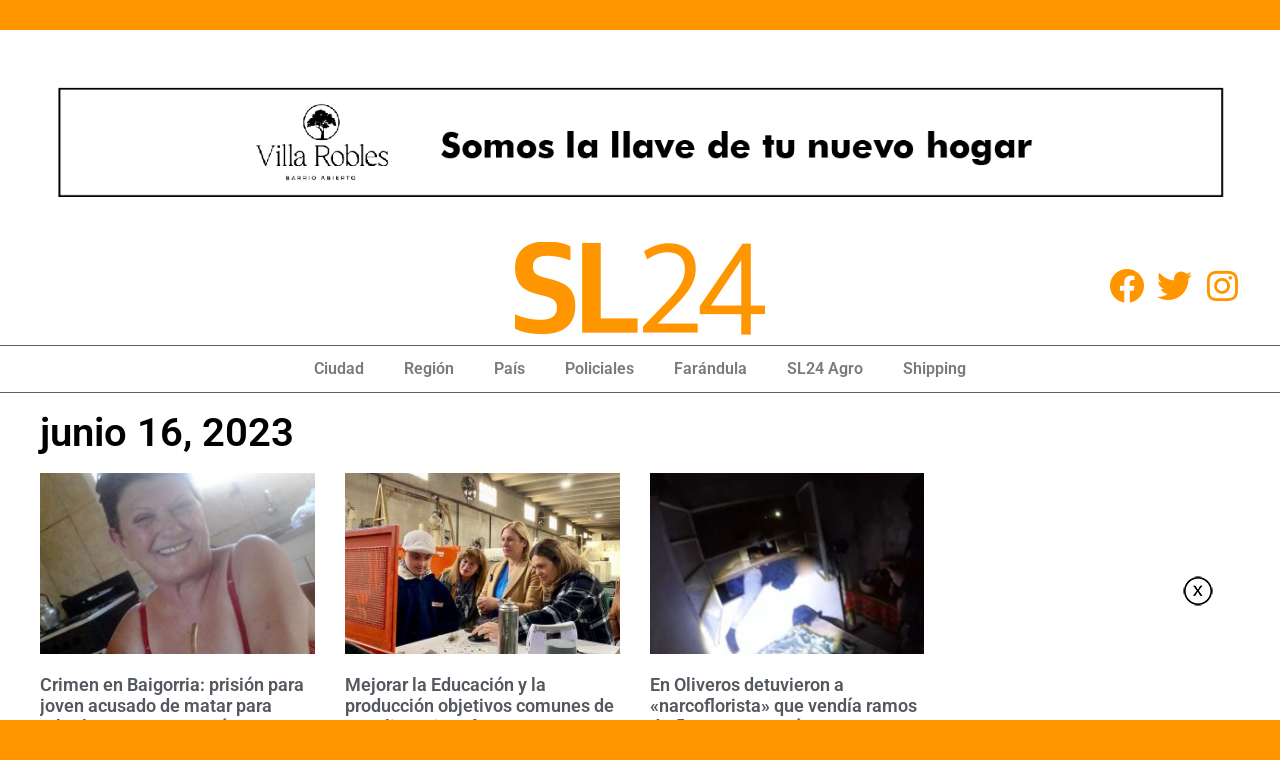

--- FILE ---
content_type: text/html; charset=UTF-8
request_url: https://sl24.com.ar/2023/06/16/
body_size: 15583
content:
<!doctype html>
<html lang="es-AR">
<head>
	<!-- Google tag (gtag.js) -->
	<script async src="https://www.googletagmanager.com/gtag/js?id=G-G2KY43GTQY"></script>
	<script>
	  window.dataLayer = window.dataLayer || [];
	  function gtag(){dataLayer.push(arguments);}
	  gtag('js', new Date());

	  gtag('config', 'G-G2KY43GTQY');
	</script>
	<!-- Anuncios InPage Adsense -->
	
	<script async src="https://pagead2.googlesyndication.com/pagead/js/adsbygoogle.js?client=ca-pub-2953029657818373"
     crossorigin="anonymous"></script>
	 
	 
	<script async src="https://pagead2.googlesyndication.com/pagead/js/adsbygoogle.js"></script>
	<!---ADSENSE ANUNCIOS AUTOMÁTICOS -->
	<script data-ad-client="ca-pub-2953029657818373" async src="https://pagead2.googlesyndication.com/pagead/js/adsbygoogle.js"></script>
	 
	<link rel="apple-touch-icon" sizes="180x180" href="/apple-touch-icon.png">
	<link rel="icon" type="image/png" sizes="32x32" href="/favicon-32x32.png">
	<link rel="icon" type="image/png" sizes="16x16" href="/favicon-16x16.png">
	<link rel="manifest" href="/site.webmanifest">
	<link rel="mask-icon" href="/safari-pinned-tab.svg" color="#5bbad5">
	<meta name="msapplication-TileColor" content="#da532c">
	<meta name="theme-color" content="#ffffff">

	<meta property="og:type" content="article" />
	<meta property="og:image" content="https://sl24.com.ar/wp-content/uploads/2023/06/nora-bergamin-baigorria.jpg"/>
	<meta property="og:url" content="https://sl24.com.ar/crimen-en-baigorria-prision-para-joven-acusado-de-matar-para-robarle-a-nora-bergamin/"/>
	
	<link rel="preconnect" href="https://fonts.googleapis.com">
	<link rel="preconnect" href="https://fonts.gstatic.com" crossorigin>
	<link href="https://fonts.googleapis.com/css2?family=DM+Serif+Display&display=swap" rel="stylesheet">



	<meta charset="UTF-8">
	<meta name="viewport" content="width=device-width, initial-scale=1">
	<link rel="profile" href="https://gmpg.org/xfn/11">
	<meta name='robots' content='noindex, follow' />

	<!-- This site is optimized with the Yoast SEO Premium plugin v26.5 (Yoast SEO v26.6) - https://yoast.com/wordpress/plugins/seo/ -->
	<title>junio 16, 2023 - SL24</title>
	<meta property="og:locale" content="es_ES" />
	<meta property="og:type" content="website" />
	<meta property="og:title" content="junio 16, 2023" />
	<meta property="og:url" content="https://sl24.com.ar/2023/06/16/" />
	<meta property="og:site_name" content="SL24" />
	<meta name="twitter:card" content="summary_large_image" />
	<meta name="twitter:site" content="@sl24comar" />
	<script type="application/ld+json" class="yoast-schema-graph">{"@context":"https://schema.org","@graph":[{"@type":"CollectionPage","@id":"https://sl24.com.ar/2023/06/16/","url":"https://sl24.com.ar/2023/06/16/","name":"junio 16, 2023 - SL24","isPartOf":{"@id":"https://sl24.com.ar/#website"},"primaryImageOfPage":{"@id":"https://sl24.com.ar/2023/06/16/#primaryimage"},"image":{"@id":"https://sl24.com.ar/2023/06/16/#primaryimage"},"thumbnailUrl":"https://sl24.com.ar/wp-content/uploads/2023/06/nora-bergamin-baigorria.jpg","breadcrumb":{"@id":"https://sl24.com.ar/2023/06/16/#breadcrumb"},"inLanguage":"es-AR"},{"@type":"ImageObject","inLanguage":"es-AR","@id":"https://sl24.com.ar/2023/06/16/#primaryimage","url":"https://sl24.com.ar/wp-content/uploads/2023/06/nora-bergamin-baigorria.jpg","contentUrl":"https://sl24.com.ar/wp-content/uploads/2023/06/nora-bergamin-baigorria.jpg","width":900,"height":600},{"@type":"BreadcrumbList","@id":"https://sl24.com.ar/2023/06/16/#breadcrumb","itemListElement":[{"@type":"ListItem","position":1,"name":"Inicio","item":"https://sl24.com.ar/"},{"@type":"ListItem","position":2,"name":"Archivo de junio 16, 2023"}]},{"@type":"WebSite","@id":"https://sl24.com.ar/#website","url":"https://sl24.com.ar/","name":"SL24","description":"Información de San Lorenzo y la región","publisher":{"@id":"https://sl24.com.ar/#organization"},"potentialAction":[{"@type":"SearchAction","target":{"@type":"EntryPoint","urlTemplate":"https://sl24.com.ar/?s={search_term_string}"},"query-input":{"@type":"PropertyValueSpecification","valueRequired":true,"valueName":"search_term_string"}}],"inLanguage":"es-AR"},{"@type":"Organization","@id":"https://sl24.com.ar/#organization","name":"SL24","url":"https://sl24.com.ar/","logo":{"@type":"ImageObject","inLanguage":"es-AR","@id":"https://sl24.com.ar/#/schema/logo/image/","url":"https://sl24.com.ar/wp-content/uploads/2024/01/logo.jpg","contentUrl":"https://sl24.com.ar/wp-content/uploads/2024/01/logo.jpg","width":250,"height":93,"caption":"SL24"},"image":{"@id":"https://sl24.com.ar/#/schema/logo/image/"},"sameAs":["https://www.facebook.com/sl24hd/","https://x.com/sl24comar","https://www.instagram.com/sl24comar/"]}]}</script>
	<!-- / Yoast SEO Premium plugin. -->


<link rel="alternate" type="application/rss+xml" title="SL24 &raquo; Feed" href="https://sl24.com.ar/feed/" />
<link rel="alternate" type="application/rss+xml" title="SL24 &raquo; RSS de los comentarios" href="https://sl24.com.ar/comments/feed/" />
<style id='wp-img-auto-sizes-contain-inline-css'>
img:is([sizes=auto i],[sizes^="auto," i]){contain-intrinsic-size:3000px 1500px}
/*# sourceURL=wp-img-auto-sizes-contain-inline-css */
</style>
<style id='wp-emoji-styles-inline-css'>

	img.wp-smiley, img.emoji {
		display: inline !important;
		border: none !important;
		box-shadow: none !important;
		height: 1em !important;
		width: 1em !important;
		margin: 0 0.07em !important;
		vertical-align: -0.1em !important;
		background: none !important;
		padding: 0 !important;
	}
/*# sourceURL=wp-emoji-styles-inline-css */
</style>
<link rel='stylesheet' id='wp-block-library-css' href='https://sl24.com.ar/wp-includes/css/dist/block-library/style.min.css?ver=6.9' media='all' />
<style id='classic-theme-styles-inline-css'>
/*! This file is auto-generated */
.wp-block-button__link{color:#fff;background-color:#32373c;border-radius:9999px;box-shadow:none;text-decoration:none;padding:calc(.667em + 2px) calc(1.333em + 2px);font-size:1.125em}.wp-block-file__button{background:#32373c;color:#fff;text-decoration:none}
/*# sourceURL=/wp-includes/css/classic-themes.min.css */
</style>
<style id='global-styles-inline-css'>
:root{--wp--preset--aspect-ratio--square: 1;--wp--preset--aspect-ratio--4-3: 4/3;--wp--preset--aspect-ratio--3-4: 3/4;--wp--preset--aspect-ratio--3-2: 3/2;--wp--preset--aspect-ratio--2-3: 2/3;--wp--preset--aspect-ratio--16-9: 16/9;--wp--preset--aspect-ratio--9-16: 9/16;--wp--preset--color--black: #000000;--wp--preset--color--cyan-bluish-gray: #abb8c3;--wp--preset--color--white: #ffffff;--wp--preset--color--pale-pink: #f78da7;--wp--preset--color--vivid-red: #cf2e2e;--wp--preset--color--luminous-vivid-orange: #ff6900;--wp--preset--color--luminous-vivid-amber: #fcb900;--wp--preset--color--light-green-cyan: #7bdcb5;--wp--preset--color--vivid-green-cyan: #00d084;--wp--preset--color--pale-cyan-blue: #8ed1fc;--wp--preset--color--vivid-cyan-blue: #0693e3;--wp--preset--color--vivid-purple: #9b51e0;--wp--preset--gradient--vivid-cyan-blue-to-vivid-purple: linear-gradient(135deg,rgb(6,147,227) 0%,rgb(155,81,224) 100%);--wp--preset--gradient--light-green-cyan-to-vivid-green-cyan: linear-gradient(135deg,rgb(122,220,180) 0%,rgb(0,208,130) 100%);--wp--preset--gradient--luminous-vivid-amber-to-luminous-vivid-orange: linear-gradient(135deg,rgb(252,185,0) 0%,rgb(255,105,0) 100%);--wp--preset--gradient--luminous-vivid-orange-to-vivid-red: linear-gradient(135deg,rgb(255,105,0) 0%,rgb(207,46,46) 100%);--wp--preset--gradient--very-light-gray-to-cyan-bluish-gray: linear-gradient(135deg,rgb(238,238,238) 0%,rgb(169,184,195) 100%);--wp--preset--gradient--cool-to-warm-spectrum: linear-gradient(135deg,rgb(74,234,220) 0%,rgb(151,120,209) 20%,rgb(207,42,186) 40%,rgb(238,44,130) 60%,rgb(251,105,98) 80%,rgb(254,248,76) 100%);--wp--preset--gradient--blush-light-purple: linear-gradient(135deg,rgb(255,206,236) 0%,rgb(152,150,240) 100%);--wp--preset--gradient--blush-bordeaux: linear-gradient(135deg,rgb(254,205,165) 0%,rgb(254,45,45) 50%,rgb(107,0,62) 100%);--wp--preset--gradient--luminous-dusk: linear-gradient(135deg,rgb(255,203,112) 0%,rgb(199,81,192) 50%,rgb(65,88,208) 100%);--wp--preset--gradient--pale-ocean: linear-gradient(135deg,rgb(255,245,203) 0%,rgb(182,227,212) 50%,rgb(51,167,181) 100%);--wp--preset--gradient--electric-grass: linear-gradient(135deg,rgb(202,248,128) 0%,rgb(113,206,126) 100%);--wp--preset--gradient--midnight: linear-gradient(135deg,rgb(2,3,129) 0%,rgb(40,116,252) 100%);--wp--preset--font-size--small: 13px;--wp--preset--font-size--medium: 20px;--wp--preset--font-size--large: 36px;--wp--preset--font-size--x-large: 42px;--wp--preset--spacing--20: 0.44rem;--wp--preset--spacing--30: 0.67rem;--wp--preset--spacing--40: 1rem;--wp--preset--spacing--50: 1.5rem;--wp--preset--spacing--60: 2.25rem;--wp--preset--spacing--70: 3.38rem;--wp--preset--spacing--80: 5.06rem;--wp--preset--shadow--natural: 6px 6px 9px rgba(0, 0, 0, 0.2);--wp--preset--shadow--deep: 12px 12px 50px rgba(0, 0, 0, 0.4);--wp--preset--shadow--sharp: 6px 6px 0px rgba(0, 0, 0, 0.2);--wp--preset--shadow--outlined: 6px 6px 0px -3px rgb(255, 255, 255), 6px 6px rgb(0, 0, 0);--wp--preset--shadow--crisp: 6px 6px 0px rgb(0, 0, 0);}:where(.is-layout-flex){gap: 0.5em;}:where(.is-layout-grid){gap: 0.5em;}body .is-layout-flex{display: flex;}.is-layout-flex{flex-wrap: wrap;align-items: center;}.is-layout-flex > :is(*, div){margin: 0;}body .is-layout-grid{display: grid;}.is-layout-grid > :is(*, div){margin: 0;}:where(.wp-block-columns.is-layout-flex){gap: 2em;}:where(.wp-block-columns.is-layout-grid){gap: 2em;}:where(.wp-block-post-template.is-layout-flex){gap: 1.25em;}:where(.wp-block-post-template.is-layout-grid){gap: 1.25em;}.has-black-color{color: var(--wp--preset--color--black) !important;}.has-cyan-bluish-gray-color{color: var(--wp--preset--color--cyan-bluish-gray) !important;}.has-white-color{color: var(--wp--preset--color--white) !important;}.has-pale-pink-color{color: var(--wp--preset--color--pale-pink) !important;}.has-vivid-red-color{color: var(--wp--preset--color--vivid-red) !important;}.has-luminous-vivid-orange-color{color: var(--wp--preset--color--luminous-vivid-orange) !important;}.has-luminous-vivid-amber-color{color: var(--wp--preset--color--luminous-vivid-amber) !important;}.has-light-green-cyan-color{color: var(--wp--preset--color--light-green-cyan) !important;}.has-vivid-green-cyan-color{color: var(--wp--preset--color--vivid-green-cyan) !important;}.has-pale-cyan-blue-color{color: var(--wp--preset--color--pale-cyan-blue) !important;}.has-vivid-cyan-blue-color{color: var(--wp--preset--color--vivid-cyan-blue) !important;}.has-vivid-purple-color{color: var(--wp--preset--color--vivid-purple) !important;}.has-black-background-color{background-color: var(--wp--preset--color--black) !important;}.has-cyan-bluish-gray-background-color{background-color: var(--wp--preset--color--cyan-bluish-gray) !important;}.has-white-background-color{background-color: var(--wp--preset--color--white) !important;}.has-pale-pink-background-color{background-color: var(--wp--preset--color--pale-pink) !important;}.has-vivid-red-background-color{background-color: var(--wp--preset--color--vivid-red) !important;}.has-luminous-vivid-orange-background-color{background-color: var(--wp--preset--color--luminous-vivid-orange) !important;}.has-luminous-vivid-amber-background-color{background-color: var(--wp--preset--color--luminous-vivid-amber) !important;}.has-light-green-cyan-background-color{background-color: var(--wp--preset--color--light-green-cyan) !important;}.has-vivid-green-cyan-background-color{background-color: var(--wp--preset--color--vivid-green-cyan) !important;}.has-pale-cyan-blue-background-color{background-color: var(--wp--preset--color--pale-cyan-blue) !important;}.has-vivid-cyan-blue-background-color{background-color: var(--wp--preset--color--vivid-cyan-blue) !important;}.has-vivid-purple-background-color{background-color: var(--wp--preset--color--vivid-purple) !important;}.has-black-border-color{border-color: var(--wp--preset--color--black) !important;}.has-cyan-bluish-gray-border-color{border-color: var(--wp--preset--color--cyan-bluish-gray) !important;}.has-white-border-color{border-color: var(--wp--preset--color--white) !important;}.has-pale-pink-border-color{border-color: var(--wp--preset--color--pale-pink) !important;}.has-vivid-red-border-color{border-color: var(--wp--preset--color--vivid-red) !important;}.has-luminous-vivid-orange-border-color{border-color: var(--wp--preset--color--luminous-vivid-orange) !important;}.has-luminous-vivid-amber-border-color{border-color: var(--wp--preset--color--luminous-vivid-amber) !important;}.has-light-green-cyan-border-color{border-color: var(--wp--preset--color--light-green-cyan) !important;}.has-vivid-green-cyan-border-color{border-color: var(--wp--preset--color--vivid-green-cyan) !important;}.has-pale-cyan-blue-border-color{border-color: var(--wp--preset--color--pale-cyan-blue) !important;}.has-vivid-cyan-blue-border-color{border-color: var(--wp--preset--color--vivid-cyan-blue) !important;}.has-vivid-purple-border-color{border-color: var(--wp--preset--color--vivid-purple) !important;}.has-vivid-cyan-blue-to-vivid-purple-gradient-background{background: var(--wp--preset--gradient--vivid-cyan-blue-to-vivid-purple) !important;}.has-light-green-cyan-to-vivid-green-cyan-gradient-background{background: var(--wp--preset--gradient--light-green-cyan-to-vivid-green-cyan) !important;}.has-luminous-vivid-amber-to-luminous-vivid-orange-gradient-background{background: var(--wp--preset--gradient--luminous-vivid-amber-to-luminous-vivid-orange) !important;}.has-luminous-vivid-orange-to-vivid-red-gradient-background{background: var(--wp--preset--gradient--luminous-vivid-orange-to-vivid-red) !important;}.has-very-light-gray-to-cyan-bluish-gray-gradient-background{background: var(--wp--preset--gradient--very-light-gray-to-cyan-bluish-gray) !important;}.has-cool-to-warm-spectrum-gradient-background{background: var(--wp--preset--gradient--cool-to-warm-spectrum) !important;}.has-blush-light-purple-gradient-background{background: var(--wp--preset--gradient--blush-light-purple) !important;}.has-blush-bordeaux-gradient-background{background: var(--wp--preset--gradient--blush-bordeaux) !important;}.has-luminous-dusk-gradient-background{background: var(--wp--preset--gradient--luminous-dusk) !important;}.has-pale-ocean-gradient-background{background: var(--wp--preset--gradient--pale-ocean) !important;}.has-electric-grass-gradient-background{background: var(--wp--preset--gradient--electric-grass) !important;}.has-midnight-gradient-background{background: var(--wp--preset--gradient--midnight) !important;}.has-small-font-size{font-size: var(--wp--preset--font-size--small) !important;}.has-medium-font-size{font-size: var(--wp--preset--font-size--medium) !important;}.has-large-font-size{font-size: var(--wp--preset--font-size--large) !important;}.has-x-large-font-size{font-size: var(--wp--preset--font-size--x-large) !important;}
:where(.wp-block-post-template.is-layout-flex){gap: 1.25em;}:where(.wp-block-post-template.is-layout-grid){gap: 1.25em;}
:where(.wp-block-term-template.is-layout-flex){gap: 1.25em;}:where(.wp-block-term-template.is-layout-grid){gap: 1.25em;}
:where(.wp-block-columns.is-layout-flex){gap: 2em;}:where(.wp-block-columns.is-layout-grid){gap: 2em;}
:root :where(.wp-block-pullquote){font-size: 1.5em;line-height: 1.6;}
/*# sourceURL=global-styles-inline-css */
</style>
<link rel='stylesheet' id='apsa-front-styles-css' href='https://sl24.com.ar/wp-content/plugins/aparg-smartad/framework/view/front/apsa-front-styles.css?ver=6.9' media='all' />
<link rel='stylesheet' id='apsa-animate-css' href='https://sl24.com.ar/wp-content/plugins/aparg-smartad/framework/view/front/apsa-animate.min.css?ver=6.9' media='all' />
<link rel='stylesheet' id='apsa-child-front-styles-css' href='https://sl24.com.ar/wp-content/plugins/aparg-smartad/main/view/front/apsa-child-front-styles.css?ver=6.9' media='all' />
<link rel='stylesheet' id='ssb-front-css-css' href='https://sl24.com.ar/wp-content/plugins/simple-social-buttons/assets/css/front.css?ver=6.2.0' media='all' />
<link rel='stylesheet' id='hello-elementor-css' href='https://sl24.com.ar/wp-content/themes/sl24-2023/style.min.css?ver=2.7.1' media='all' />
<link rel='stylesheet' id='hello-elementor-theme-style-css' href='https://sl24.com.ar/wp-content/themes/sl24-2023/theme.min.css?ver=2.7.1' media='all' />
<link rel='stylesheet' id='elementor-frontend-css' href='https://sl24.com.ar/wp-content/plugins/elementor/assets/css/frontend.min.css?ver=3.33.4' media='all' />
<link rel='stylesheet' id='elementor-post-7-css' href='https://sl24.com.ar/wp-content/uploads/elementor/css/post-7.css?ver=1765882111' media='all' />
<link rel='stylesheet' id='elementor-icons-css' href='https://sl24.com.ar/wp-content/plugins/elementor/assets/lib/eicons/css/elementor-icons.min.css?ver=5.44.0' media='all' />
<link rel='stylesheet' id='elementor-pro-css' href='https://sl24.com.ar/wp-content/plugins/elementor-pro2/assets/css/frontend.min.css?ver=3.22.1' media='all' />
<link rel='stylesheet' id='elementor-post-256546-css' href='https://sl24.com.ar/wp-content/uploads/elementor/css/post-256546.css?ver=1765882111' media='all' />
<link rel='stylesheet' id='elementor-post-256560-css' href='https://sl24.com.ar/wp-content/uploads/elementor/css/post-256560.css?ver=1765882111' media='all' />
<link rel='stylesheet' id='elementor-post-256823-css' href='https://sl24.com.ar/wp-content/uploads/elementor/css/post-256823.css?ver=1765882120' media='all' />
<link rel='stylesheet' id='elementor-gf-local-roboto-css' href='https://sl24.com.ar/wp-content/uploads/elementor/google-fonts/css/roboto.css?ver=1742230254' media='all' />
<link rel='stylesheet' id='elementor-gf-local-robotoslab-css' href='https://sl24.com.ar/wp-content/uploads/elementor/google-fonts/css/robotoslab.css?ver=1742230260' media='all' />
<link rel='stylesheet' id='elementor-icons-shared-0-css' href='https://sl24.com.ar/wp-content/plugins/elementor/assets/lib/font-awesome/css/fontawesome.min.css?ver=5.15.3' media='all' />
<link rel='stylesheet' id='elementor-icons-fa-brands-css' href='https://sl24.com.ar/wp-content/plugins/elementor/assets/lib/font-awesome/css/brands.min.css?ver=5.15.3' media='all' />
<link rel='stylesheet' id='elementor-icons-fa-solid-css' href='https://sl24.com.ar/wp-content/plugins/elementor/assets/lib/font-awesome/css/solid.min.css?ver=5.15.3' media='all' />
<script src="https://sl24.com.ar/wp-includes/js/jquery/jquery.min.js?ver=3.7.1" id="jquery-core-js"></script>
<script src="https://sl24.com.ar/wp-includes/js/jquery/jquery-migrate.min.js?ver=3.4.1" id="jquery-migrate-js"></script>
<script id="apsa-front-scripts-js-extra">
var apsa_ajax_url = "https://sl24.com.ar/wp-admin/admin-ajax.php";
var apsa_extra_options = {"apsa_custom_css":"","apsa_cache_enabled":"false","apsa_view_count":"31"};
var apsa_page_info = {"apsa_is_page":"","apsa_is_single":"","apsa_is_archive":"1","apsa_get_queried_object":null,"apsa_get_the_ID":"247192","apsa_get_taxonomies":{"category":"category","post_tag":"post_tag","nav_menu":"nav_menu","link_category":"link_category","post_format":"post_format","wp_theme":"wp_theme","wp_template_part_area":"wp_template_part_area","wp_pattern_category":"wp_pattern_category","elementor_library_type":"elementor_library_type","elementor_library_category":"elementor_library_category","elementor_font_type":"elementor_font_type"}};
var apsa_plugin_dir = "https://sl24.com.ar/wp-content/plugins/aparg-smartad/framework/";
var apsa_plugin_data = {"plugin_data":{"name":"SmartAd","icon_path":"https://sl24.com.ar/wp-content/plugins/aparg-smartad/main/includes/../view/admin/images/plugin-icon.png"},"element_data":[{"name":"image","icon_path":"https://sl24.com.ar/wp-content/plugins/aparg-smartad/main/includes/../view/admin/images/commertials-types/image.png","campaign_types":["background","embed","popup"]},{"name":"video","icon_path":"https://sl24.com.ar/wp-content/plugins/aparg-smartad/main/includes/../view/admin/images/commertials-types/video.png","campaign_types":["embed","popup"]},{"name":"flash","icon_path":"https://sl24.com.ar/wp-content/plugins/aparg-smartad/main/includes/../view/admin/images/commertials-types/flash.png","campaign_types":["embed","popup"]},{"name":"code","icon_path":"https://sl24.com.ar/wp-content/plugins/aparg-smartad/main/includes/../view/admin/images/commertials-types/html.png","campaign_types":["embed","popup"]},{"name":"iframe","icon_path":"https://sl24.com.ar/wp-content/plugins/aparg-smartad/main/includes/../view/admin/images/commertials-types/iframe.png","campaign_types":["embed","popup"]}],"anticache":"true","campaign_types":{"background":"true","embed":"true","popup":"true"},"visual_composer":{"enable":"true","icon_path":"https://sl24.com.ar/wp-content/plugins/aparg-smartad/main/includes/../view/admin/images/composer-icon.png"},"event_name":"visit"};
//# sourceURL=apsa-front-scripts-js-extra
</script>
<script src="https://sl24.com.ar/wp-content/plugins/aparg-smartad/framework/view/front/apsa-front-scripts.js?ver=6.9" id="apsa-front-scripts-js"></script>
<script id="apsa-child-front-js-extra">
var apsa_options = {"apsa_warning_text":"","apsa_warning_text_enabled":"false"};
var apsa_warning_default = "To get the best experience of using our site please disable ad blocker.";
//# sourceURL=apsa-child-front-js-extra
</script>
<script src="https://sl24.com.ar/wp-content/plugins/aparg-smartad/main/view/front/apsa-child-front.js?ver=6.9" id="apsa-child-front-js"></script>
<link rel="https://api.w.org/" href="https://sl24.com.ar/wp-json/" /><link rel="EditURI" type="application/rsd+xml" title="RSD" href="https://sl24.com.ar/xmlrpc.php?rsd" />
<meta name="generator" content="WordPress 6.9" />
 <style media="screen">

		.simplesocialbuttons.simplesocialbuttons_inline .ssb-fb-like, .simplesocialbuttons.simplesocialbuttons_inline amp-facebook-like {
	  margin: ;
	}
		 /*inline margin*/
	
	
	
	
	
		.simplesocialbuttons.simplesocialbuttons_inline.simplesocial-round-icon button{
	  margin: ;
	}

	
			 /*margin-digbar*/

	
	
	
	
	
	
	
</style>

<!-- Open Graph Meta Tags generated by Simple Social Buttons 6.2.0 -->
<meta property="og:title" content="Crimen en Baigorria: prisión para joven acusado de matar para robarle a Nora Bergamín - SL24" />
<meta property="og:type" content="website" />
<meta property="og:description" content="Según la acusación del fiscal Ferlazzo, un vecino de 28 años rompió la puerta de ingreso de la casa de la mujer con fines de robo y la asesinó. Leandro Brian S. cayó al vender el celular de la víctima." />
<meta property="og:url" content="https://sl24.com.ar/crimen-en-baigorria-prision-para-joven-acusado-de-matar-para-robarle-a-nora-bergamin/" />
<meta property="og:site_name" content="SL24" />
<meta property="og:image" content="https://sl24.com.ar/wp-content/uploads/2023/06/nora-bergamin-baigorria.jpg" />
<meta name="twitter:card" content="summary_large_image" />
<meta name="twitter:description" content="Según la acusación del fiscal Ferlazzo, un vecino de 28 años rompió la puerta de ingreso de la casa de la mujer con fines de robo y la asesinó. Leandro Brian S. cayó al vender el celular de la víctima." />
<meta name="twitter:title" content="Crimen en Baigorria: prisión para joven acusado de matar para robarle a Nora Bergamín - SL24" />
<meta property="twitter:image" content="https://sl24.com.ar/wp-content/uploads/2023/06/nora-bergamin-baigorria.jpg" />
<meta name="generator" content="Elementor 3.33.4; features: additional_custom_breakpoints; settings: css_print_method-external, google_font-enabled, font_display-swap">
			<style>
				.e-con.e-parent:nth-of-type(n+4):not(.e-lazyloaded):not(.e-no-lazyload),
				.e-con.e-parent:nth-of-type(n+4):not(.e-lazyloaded):not(.e-no-lazyload) * {
					background-image: none !important;
				}
				@media screen and (max-height: 1024px) {
					.e-con.e-parent:nth-of-type(n+3):not(.e-lazyloaded):not(.e-no-lazyload),
					.e-con.e-parent:nth-of-type(n+3):not(.e-lazyloaded):not(.e-no-lazyload) * {
						background-image: none !important;
					}
				}
				@media screen and (max-height: 640px) {
					.e-con.e-parent:nth-of-type(n+2):not(.e-lazyloaded):not(.e-no-lazyload),
					.e-con.e-parent:nth-of-type(n+2):not(.e-lazyloaded):not(.e-no-lazyload) * {
						background-image: none !important;
					}
				}
			</style>
			<link rel="icon" href="https://sl24.com.ar/wp-content/uploads/2024/04/cropped-cropped-favicon-32x32-1-32x32.jpg" sizes="32x32" />
<link rel="icon" href="https://sl24.com.ar/wp-content/uploads/2024/04/cropped-cropped-favicon-32x32-1-192x192.jpg" sizes="192x192" />
<link rel="apple-touch-icon" href="https://sl24.com.ar/wp-content/uploads/2024/04/cropped-cropped-favicon-32x32-1-180x180.jpg" />
<meta name="msapplication-TileImage" content="https://sl24.com.ar/wp-content/uploads/2024/04/cropped-cropped-favicon-32x32-1-270x270.jpg" />
		<style id="wp-custom-css">
			.elementor-section.elementor-section-boxed > .elementor-container
{
  max-width: 1286px;
}
.apsa-reset-style {color: #000 !important;}
#sticky_banner_pie { position: fixed; text-align: center; bottom: 0px; left: 0px; width: 100%; min-height: 0px; min-width: 0px;  height: 130px; z-index: 900;}
#sticky_banner_pie_m { position: fixed; text-align: center; bottom: 0px; left: 0px; width: 100%; min-height: 0px; min-width: 0px; z-index: 900; height: 95px;
display: none;}
.cerrar_sticky { position:absolute; right:50%;margin-right:-573px;top:-14px;cursor:pointer;}
.cerrar_sticky_m { position:absolute; right:50%;margin-right:-173px;top:-14px;cursor:pointer;}
@media screen and (orientation:portrait) { #supercontainer {
padding: 20px 0px 5px 0px !important;}


}
.relacionada {margin-bottom: 20px;width: 100%; background: #f9f9f9; border-left: 3px solid #ff9600; padding: 10px 0; display: flex; }
.relacionada img {width: 87px !important;margin: 0 10px; height: 87px !important;}
.texto_relacionada { }
.texto_relacionada h2{ color: #ff9600;width: 100%;font-family: Noto Serif,serif;font-size: 26px;line-height: 25px;display: flex;margin-bottom: 5px !important;  }
.texto_relacionada a{ display: flex; font-size: 18px; line-height: 22px;color: #000; text-decoration-line: underline; width: 100%; font-family: Noto Serif,serif;}
.fechaHoy {
  color: #fff!important;

}
.yotu-playlist, .yotu-videos{ padding: 0 !important;
}
#epa .yotu-videos.yotu-preset-abnb .yotu-video-title {
	color: #000 !important;}
		</style>
		
<style>

body, html{
	width:100%;
	height: 100%;
}

#supercontainer{
position:relative;
background: white;
margin-top: 30px;
margin-bottom:30px;
padding: 20px 30px 5px 30px;
left:50%;
transform: translateX(-50%);
width:100%;

}

body{ background: #ff9600 !important;}
</style>


</head>
<script type="text/javascript" src="https://ads.vidoomy.com/sl24_13950.js" async></script>
<div  id="sticky_banner_pie" >
<div class="cerrar_sticky" onclick="document.getElementById('sticky_banner_pie').style.display='none';"><img src="https://sl24.com.ar/wp-content/themes/sl24_2019/images/cerrar.png" ></div>

<div style="margin: 0 auto;">
	<div class="apsa-embed-cont apsa-reset-start apsa-not-loaded" data-apsa-campaign-id="21" style="display:none;" data-apsa-alignment="center" data-apsa-vc-class=""></div></div>
</div>
<div  id="sticky_banner_pie_m" >
<div class="cerrar_sticky_m" onclick="document.getElementById('sticky_banner_pie_m').style.display='none';"><img src="https://sl24.com.ar/wp-content/themes/sl24_2019/images/cerrar.png" ></div>

<div style="margin: 0 auto;">
	<div class="apsa-embed-cont apsa-reset-start apsa-not-loaded" data-apsa-campaign-id="24" style="display:none;" data-apsa-alignment="center" data-apsa-vc-class=""></div></div>
</div>
<body class="archive date wp-custom-logo wp-theme-sl24-2023 elementor-default elementor-template-full-width elementor-kit-7 elementor-page-256823">


<div id="supercontainer"> <!-- superContainer -->

<a class="skip-link screen-reader-text" href="#content">Skip to content</a>

		<div data-elementor-type="header" data-elementor-id="256546" class="elementor elementor-256546 elementor-location-header" data-elementor-post-type="elementor_library">
					<section class="elementor-section elementor-top-section elementor-element elementor-element-0c40688 elementor-section-boxed elementor-section-height-default elementor-section-height-default" data-id="0c40688" data-element_type="section">
						<div class="elementor-container elementor-column-gap-default">
					<div class="elementor-column elementor-col-100 elementor-top-column elementor-element elementor-element-6bfaee9" data-id="6bfaee9" data-element_type="column">
			<div class="elementor-widget-wrap elementor-element-populated">
						<div class="elementor-element elementor-element-08f2c4a elementor-widget elementor-widget-shortcode" data-id="08f2c4a" data-element_type="widget" data-widget_type="shortcode.default">
				<div class="elementor-widget-container">
							<div class="elementor-shortcode"><div class="apsa-embed-cont apsa-reset-start apsa-not-loaded" data-apsa-campaign-id="23" style="display:none;" data-apsa-alignment="center" data-apsa-vc-class=""></div></div>
						</div>
				</div>
				<div class="elementor-element elementor-element-9ba5822 elementor-widget elementor-widget-shortcode" data-id="9ba5822" data-element_type="widget" data-widget_type="shortcode.default">
				<div class="elementor-widget-container">
							<div class="elementor-shortcode"><div class="apsa-embed-cont apsa-reset-start apsa-alignment-center apsa-embed-image apsa-embed-cont-visible " style="width: 100%; height: 160px;" data-apsa-animation-name="animation-none" data-apsa-alignment="center" data-apsa-vc-class="" data-apsa-element-id="53" data-apsa-campaign-id="4"><form class="apsa-embed-info"><input type="hidden" name="campaign_id" value="4" /><input type="hidden" name="last" value="2" /><input type="hidden" name="last_id" value="53" /><input type="hidden" name="change_interval" value="-1" /></form><div data-apsa-link-target="_blank" data-apsa-link="https://api.whatsapp.com/send?phone=543416010664&text=Hola!%20Gracias%20por%20contactarnos.%20D%C3%A9janos%20tu%20consulta%20y%20en%20la%20brevedad%20nos%20ponemos%20en%20contacto%20con%20vos..%20" style="background-size: contain; background-image: url(http://sl24-node1.revisionalpha.net/wp-content/uploads/2024/08/1580-x-210-5.gif)" class="apsa-element-link apsa-child-content"></div></div></div>
						</div>
				</div>
					</div>
		</div>
					</div>
		</section>
				<section class="elementor-section elementor-top-section elementor-element elementor-element-baff2c7 elementor-hidden-tablet elementor-hidden-mobile elementor-section-boxed elementor-section-height-default elementor-section-height-default" data-id="baff2c7" data-element_type="section">
						<div class="elementor-container elementor-column-gap-default">
					<div class="elementor-column elementor-col-33 elementor-top-column elementor-element elementor-element-17cafb1" data-id="17cafb1" data-element_type="column">
			<div class="elementor-widget-wrap">
							</div>
		</div>
				<div class="elementor-column elementor-col-33 elementor-top-column elementor-element elementor-element-c08b78d" data-id="c08b78d" data-element_type="column">
			<div class="elementor-widget-wrap elementor-element-populated">
						<div class="elementor-element elementor-element-b59694f elementor-hidden-mobile elementor-widget elementor-widget-theme-site-logo elementor-widget-image" data-id="b59694f" data-element_type="widget" data-widget_type="theme-site-logo.default">
				<div class="elementor-widget-container">
											<a href="https://sl24.com.ar">
			<img width="250" height="93" src="https://sl24.com.ar/wp-content/uploads/2024/01/logo.jpg" class="attachment-full size-full wp-image-256548" alt="" />				</a>
											</div>
				</div>
					</div>
		</div>
				<div class="elementor-column elementor-col-33 elementor-top-column elementor-element elementor-element-17e890a" data-id="17e890a" data-element_type="column">
			<div class="elementor-widget-wrap elementor-element-populated">
						<div class="elementor-element elementor-element-c19a2cb e-grid-align-right elementor-shape-square elementor-hidden-tablet elementor-hidden-mobile elementor-grid-0 elementor-widget elementor-widget-social-icons" data-id="c19a2cb" data-element_type="widget" data-widget_type="social-icons.default">
				<div class="elementor-widget-container">
							<div class="elementor-social-icons-wrapper elementor-grid" role="list">
							<span class="elementor-grid-item" role="listitem">
					<a class="elementor-icon elementor-social-icon elementor-social-icon-facebook elementor-repeater-item-64109a4" href="https://www.facebook.com/sl24hd/" target="_blank">
						<span class="elementor-screen-only">Facebook</span>
						<i aria-hidden="true" class="fab fa-facebook"></i>					</a>
				</span>
							<span class="elementor-grid-item" role="listitem">
					<a class="elementor-icon elementor-social-icon elementor-social-icon-twitter elementor-repeater-item-c88a1ad" href="https://twitter.com/sl24comar" target="_blank">
						<span class="elementor-screen-only">Twitter</span>
						<i aria-hidden="true" class="fab fa-twitter"></i>					</a>
				</span>
							<span class="elementor-grid-item" role="listitem">
					<a class="elementor-icon elementor-social-icon elementor-social-icon-instagram elementor-repeater-item-772563f" href="https://www.instagram.com/sl24comar/" target="_blank">
						<span class="elementor-screen-only">Instagram</span>
						<i aria-hidden="true" class="fab fa-instagram"></i>					</a>
				</span>
					</div>
						</div>
				</div>
					</div>
		</div>
					</div>
		</section>
				<section class="elementor-section elementor-top-section elementor-element elementor-element-98a2fec elementor-section-full_width elementor-section-height-min-height elementor-section-stretched elementor-hidden-tablet elementor-hidden-mobile elementor-section-height-default elementor-section-items-middle" data-id="98a2fec" data-element_type="section" data-settings="{&quot;stretch_section&quot;:&quot;section-stretched&quot;}">
						<div class="elementor-container elementor-column-gap-default">
					<div class="elementor-column elementor-col-100 elementor-top-column elementor-element elementor-element-ba69c46" data-id="ba69c46" data-element_type="column">
			<div class="elementor-widget-wrap elementor-element-populated">
						<div class="elementor-element elementor-element-447717f elementor-nav-menu__align-center elementor-nav-menu--stretch elementor-hidden-tablet elementor-hidden-mobile elementor-nav-menu--dropdown-tablet elementor-nav-menu__text-align-aside elementor-nav-menu--toggle elementor-nav-menu--burger elementor-widget elementor-widget-nav-menu" data-id="447717f" data-element_type="widget" data-settings="{&quot;full_width&quot;:&quot;stretch&quot;,&quot;layout&quot;:&quot;horizontal&quot;,&quot;submenu_icon&quot;:{&quot;value&quot;:&quot;&lt;i class=\&quot;fas fa-caret-down\&quot;&gt;&lt;\/i&gt;&quot;,&quot;library&quot;:&quot;fa-solid&quot;},&quot;toggle&quot;:&quot;burger&quot;}" data-widget_type="nav-menu.default">
				<div class="elementor-widget-container">
								<nav class="elementor-nav-menu--main elementor-nav-menu__container elementor-nav-menu--layout-horizontal e--pointer-underline e--animation-fade">
				<ul id="menu-1-447717f" class="elementor-nav-menu"><li class="menu-item menu-item-type-taxonomy menu-item-object-category menu-item-256553"><a href="https://sl24.com.ar/seccion/ciudad/" class="elementor-item">Ciudad</a></li>
<li class="menu-item menu-item-type-taxonomy menu-item-object-category menu-item-256552"><a href="https://sl24.com.ar/seccion/region/" class="elementor-item">Región</a></li>
<li class="menu-item menu-item-type-taxonomy menu-item-object-category menu-item-256555"><a href="https://sl24.com.ar/seccion/pais/" class="elementor-item">País</a></li>
<li class="menu-item menu-item-type-taxonomy menu-item-object-category menu-item-256554"><a href="https://sl24.com.ar/seccion/policiales/" class="elementor-item">Policiales</a></li>
<li class="menu-item menu-item-type-taxonomy menu-item-object-category menu-item-256556"><a href="https://sl24.com.ar/seccion/farandula/" class="elementor-item">Farándula</a></li>
<li class="menu-item menu-item-type-taxonomy menu-item-object-category menu-item-256557"><a href="https://sl24.com.ar/seccion/sitioagro/" class="elementor-item">SL24 Agro</a></li>
<li class="menu-item menu-item-type-taxonomy menu-item-object-category menu-item-257152"><a href="https://sl24.com.ar/seccion/shipping/" class="elementor-item">Shipping</a></li>
</ul>			</nav>
					<div class="elementor-menu-toggle" role="button" tabindex="0" aria-label="Menu Toggle" aria-expanded="false">
			<i aria-hidden="true" role="presentation" class="elementor-menu-toggle__icon--open eicon-menu-bar"></i><i aria-hidden="true" role="presentation" class="elementor-menu-toggle__icon--close eicon-close"></i>			<span class="elementor-screen-only">Menu</span>
		</div>
					<nav class="elementor-nav-menu--dropdown elementor-nav-menu__container" aria-hidden="true">
				<ul id="menu-2-447717f" class="elementor-nav-menu"><li class="menu-item menu-item-type-taxonomy menu-item-object-category menu-item-256553"><a href="https://sl24.com.ar/seccion/ciudad/" class="elementor-item" tabindex="-1">Ciudad</a></li>
<li class="menu-item menu-item-type-taxonomy menu-item-object-category menu-item-256552"><a href="https://sl24.com.ar/seccion/region/" class="elementor-item" tabindex="-1">Región</a></li>
<li class="menu-item menu-item-type-taxonomy menu-item-object-category menu-item-256555"><a href="https://sl24.com.ar/seccion/pais/" class="elementor-item" tabindex="-1">País</a></li>
<li class="menu-item menu-item-type-taxonomy menu-item-object-category menu-item-256554"><a href="https://sl24.com.ar/seccion/policiales/" class="elementor-item" tabindex="-1">Policiales</a></li>
<li class="menu-item menu-item-type-taxonomy menu-item-object-category menu-item-256556"><a href="https://sl24.com.ar/seccion/farandula/" class="elementor-item" tabindex="-1">Farándula</a></li>
<li class="menu-item menu-item-type-taxonomy menu-item-object-category menu-item-256557"><a href="https://sl24.com.ar/seccion/sitioagro/" class="elementor-item" tabindex="-1">SL24 Agro</a></li>
<li class="menu-item menu-item-type-taxonomy menu-item-object-category menu-item-257152"><a href="https://sl24.com.ar/seccion/shipping/" class="elementor-item" tabindex="-1">Shipping</a></li>
</ul>			</nav>
						</div>
				</div>
					</div>
		</div>
					</div>
		</section>
				<section class="elementor-section elementor-top-section elementor-element elementor-element-31984e4 elementor-hidden-desktop elementor-section-boxed elementor-section-height-default elementor-section-height-default" data-id="31984e4" data-element_type="section">
						<div class="elementor-container elementor-column-gap-default">
					<div class="elementor-column elementor-col-50 elementor-top-column elementor-element elementor-element-efc8ef1" data-id="efc8ef1" data-element_type="column">
			<div class="elementor-widget-wrap elementor-element-populated">
						<div class="elementor-element elementor-element-c572a07 elementor-nav-menu__align-center elementor-hidden-desktop elementor-nav-menu--stretch elementor-nav-menu--dropdown-tablet elementor-nav-menu__text-align-aside elementor-nav-menu--toggle elementor-nav-menu--burger elementor-widget elementor-widget-nav-menu" data-id="c572a07" data-element_type="widget" data-settings="{&quot;full_width&quot;:&quot;stretch&quot;,&quot;layout&quot;:&quot;horizontal&quot;,&quot;submenu_icon&quot;:{&quot;value&quot;:&quot;&lt;i class=\&quot;fas fa-caret-down\&quot;&gt;&lt;\/i&gt;&quot;,&quot;library&quot;:&quot;fa-solid&quot;},&quot;toggle&quot;:&quot;burger&quot;}" data-widget_type="nav-menu.default">
				<div class="elementor-widget-container">
								<nav class="elementor-nav-menu--main elementor-nav-menu__container elementor-nav-menu--layout-horizontal e--pointer-underline e--animation-fade">
				<ul id="menu-1-c572a07" class="elementor-nav-menu"><li class="menu-item menu-item-type-taxonomy menu-item-object-category menu-item-256553"><a href="https://sl24.com.ar/seccion/ciudad/" class="elementor-item">Ciudad</a></li>
<li class="menu-item menu-item-type-taxonomy menu-item-object-category menu-item-256552"><a href="https://sl24.com.ar/seccion/region/" class="elementor-item">Región</a></li>
<li class="menu-item menu-item-type-taxonomy menu-item-object-category menu-item-256555"><a href="https://sl24.com.ar/seccion/pais/" class="elementor-item">País</a></li>
<li class="menu-item menu-item-type-taxonomy menu-item-object-category menu-item-256554"><a href="https://sl24.com.ar/seccion/policiales/" class="elementor-item">Policiales</a></li>
<li class="menu-item menu-item-type-taxonomy menu-item-object-category menu-item-256556"><a href="https://sl24.com.ar/seccion/farandula/" class="elementor-item">Farándula</a></li>
<li class="menu-item menu-item-type-taxonomy menu-item-object-category menu-item-256557"><a href="https://sl24.com.ar/seccion/sitioagro/" class="elementor-item">SL24 Agro</a></li>
<li class="menu-item menu-item-type-taxonomy menu-item-object-category menu-item-257152"><a href="https://sl24.com.ar/seccion/shipping/" class="elementor-item">Shipping</a></li>
</ul>			</nav>
					<div class="elementor-menu-toggle" role="button" tabindex="0" aria-label="Menu Toggle" aria-expanded="false">
			<i aria-hidden="true" role="presentation" class="elementor-menu-toggle__icon--open eicon-menu-bar"></i><i aria-hidden="true" role="presentation" class="elementor-menu-toggle__icon--close eicon-close"></i>			<span class="elementor-screen-only">Menu</span>
		</div>
					<nav class="elementor-nav-menu--dropdown elementor-nav-menu__container" aria-hidden="true">
				<ul id="menu-2-c572a07" class="elementor-nav-menu"><li class="menu-item menu-item-type-taxonomy menu-item-object-category menu-item-256553"><a href="https://sl24.com.ar/seccion/ciudad/" class="elementor-item" tabindex="-1">Ciudad</a></li>
<li class="menu-item menu-item-type-taxonomy menu-item-object-category menu-item-256552"><a href="https://sl24.com.ar/seccion/region/" class="elementor-item" tabindex="-1">Región</a></li>
<li class="menu-item menu-item-type-taxonomy menu-item-object-category menu-item-256555"><a href="https://sl24.com.ar/seccion/pais/" class="elementor-item" tabindex="-1">País</a></li>
<li class="menu-item menu-item-type-taxonomy menu-item-object-category menu-item-256554"><a href="https://sl24.com.ar/seccion/policiales/" class="elementor-item" tabindex="-1">Policiales</a></li>
<li class="menu-item menu-item-type-taxonomy menu-item-object-category menu-item-256556"><a href="https://sl24.com.ar/seccion/farandula/" class="elementor-item" tabindex="-1">Farándula</a></li>
<li class="menu-item menu-item-type-taxonomy menu-item-object-category menu-item-256557"><a href="https://sl24.com.ar/seccion/sitioagro/" class="elementor-item" tabindex="-1">SL24 Agro</a></li>
<li class="menu-item menu-item-type-taxonomy menu-item-object-category menu-item-257152"><a href="https://sl24.com.ar/seccion/shipping/" class="elementor-item" tabindex="-1">Shipping</a></li>
</ul>			</nav>
						</div>
				</div>
					</div>
		</div>
				<div class="elementor-column elementor-col-50 elementor-top-column elementor-element elementor-element-1b0258a" data-id="1b0258a" data-element_type="column">
			<div class="elementor-widget-wrap elementor-element-populated">
						<div class="elementor-element elementor-element-72f33d8 elementor-widget elementor-widget-image" data-id="72f33d8" data-element_type="widget" data-widget_type="image.default">
				<div class="elementor-widget-container">
																<a href="https://sl24-node1.revisionalpha.net/">
							<img width="100" height="35" src="https://sl24.com.ar/wp-content/uploads/2024/01/logo_mobile.png" class="attachment-full size-full wp-image-260507" alt="" />								</a>
															</div>
				</div>
					</div>
		</div>
					</div>
		</section>
				</div>
				<div data-elementor-type="archive" data-elementor-id="256823" class="elementor elementor-256823 elementor-location-archive" data-elementor-post-type="elementor_library">
					<section class="elementor-section elementor-top-section elementor-element elementor-element-93d0c62 elementor-section-boxed elementor-section-height-default elementor-section-height-default" data-id="93d0c62" data-element_type="section">
						<div class="elementor-container elementor-column-gap-default">
					<div class="elementor-column elementor-col-66 elementor-top-column elementor-element elementor-element-b5db62b" data-id="b5db62b" data-element_type="column">
			<div class="elementor-widget-wrap elementor-element-populated">
						<div class="elementor-element elementor-element-7379e85 elementor-widget elementor-widget-theme-archive-title elementor-page-title elementor-widget-heading" data-id="7379e85" data-element_type="widget" data-widget_type="theme-archive-title.default">
				<div class="elementor-widget-container">
					<h1 class="elementor-heading-title elementor-size-default">junio 16, 2023</h1>				</div>
				</div>
				<div class="elementor-element elementor-element-4cfe0dc elementor-grid-3 elementor-grid-tablet-2 elementor-grid-mobile-1 elementor-posts--thumbnail-top elementor-widget elementor-widget-archive-posts" data-id="4cfe0dc" data-element_type="widget" data-settings="{&quot;pagination_type&quot;:&quot;load_more_infinite_scroll&quot;,&quot;archive_classic_columns&quot;:&quot;3&quot;,&quot;archive_classic_columns_tablet&quot;:&quot;2&quot;,&quot;archive_classic_columns_mobile&quot;:&quot;1&quot;,&quot;archive_classic_row_gap&quot;:{&quot;unit&quot;:&quot;px&quot;,&quot;size&quot;:35,&quot;sizes&quot;:[]},&quot;archive_classic_row_gap_tablet&quot;:{&quot;unit&quot;:&quot;px&quot;,&quot;size&quot;:&quot;&quot;,&quot;sizes&quot;:[]},&quot;archive_classic_row_gap_mobile&quot;:{&quot;unit&quot;:&quot;px&quot;,&quot;size&quot;:&quot;&quot;,&quot;sizes&quot;:[]},&quot;load_more_spinner&quot;:{&quot;value&quot;:&quot;fas fa-spinner&quot;,&quot;library&quot;:&quot;fa-solid&quot;}}" data-widget_type="archive-posts.archive_classic">
				<div class="elementor-widget-container">
							<div class="elementor-posts-container elementor-posts elementor-posts--skin-classic elementor-grid">
				<article class="elementor-post elementor-grid-item post-247192 post type-post status-publish format-standard has-post-thumbnail hentry category-policiales category-secundarias">
				<a class="elementor-post__thumbnail__link" href="https://sl24.com.ar/crimen-en-baigorria-prision-para-joven-acusado-de-matar-para-robarle-a-nora-bergamin/" tabindex="-1" >
			<div class="elementor-post__thumbnail"><img fetchpriority="high" width="300" height="200" src="https://sl24.com.ar/wp-content/uploads/2023/06/nora-bergamin-baigorria-300x200.jpg" class="attachment-medium size-medium wp-image-247094" alt="" /></div>
		</a>
				<div class="elementor-post__text">
				<h3 class="elementor-post__title">
			<a href="https://sl24.com.ar/crimen-en-baigorria-prision-para-joven-acusado-de-matar-para-robarle-a-nora-bergamin/" >
				Crimen en Baigorria: prisión para joven acusado de matar para robarle a Nora Bergamín			</a>
		</h3>
				<div class="elementor-post__meta-data">
					<span class="elementor-post-date">
			junio 16, 2023		</span>
				</div>
				</div>
				</article>
				<article class="elementor-post elementor-grid-item post-247189 post type-post status-publish format-standard has-post-thumbnail hentry category-ciudad category-secundarias">
				<a class="elementor-post__thumbnail__link" href="https://sl24.com.ar/mejorar-la-educacion-y-la-produccion-objetivos-comunes-de-scaglia-y-di-stefano/" tabindex="-1" >
			<div class="elementor-post__thumbnail"><img loading="lazy" width="300" height="229" src="https://sl24.com.ar/wp-content/uploads/2023/06/WhatsApp-Image-2023-06-15-at-09.19.19-300x229.jpeg" class="attachment-medium size-medium wp-image-247190" alt="" /></div>
		</a>
				<div class="elementor-post__text">
				<h3 class="elementor-post__title">
			<a href="https://sl24.com.ar/mejorar-la-educacion-y-la-produccion-objetivos-comunes-de-scaglia-y-di-stefano/" >
				Mejorar la Educación y la producción objetivos comunes de Scaglia y Di Stefano			</a>
		</h3>
				<div class="elementor-post__meta-data">
					<span class="elementor-post-date">
			junio 16, 2023		</span>
				</div>
				</div>
				</article>
				<article class="elementor-post elementor-grid-item post-247185 post type-post status-publish format-standard has-post-thumbnail hentry category-destacadas category-policiales category-secundarias">
				<a class="elementor-post__thumbnail__link" href="https://sl24.com.ar/en-oliveros-detuvieron-a-narcoflorista-que-vendia-ramos-de-flores-con-cocaina/" tabindex="-1" >
			<div class="elementor-post__thumbnail"><img loading="lazy" width="300" height="183" src="https://sl24.com.ar/wp-content/uploads/2023/06/narcoflorista-300x183.jpg" class="attachment-medium size-medium wp-image-247187" alt="" /></div>
		</a>
				<div class="elementor-post__text">
				<h3 class="elementor-post__title">
			<a href="https://sl24.com.ar/en-oliveros-detuvieron-a-narcoflorista-que-vendia-ramos-de-flores-con-cocaina/" >
				En Oliveros detuvieron a «narcoflorista» que vendía ramos de flores con cocaína			</a>
		</h3>
				<div class="elementor-post__meta-data">
					<span class="elementor-post-date">
			junio 16, 2023		</span>
				</div>
				</div>
				</article>
				<article class="elementor-post elementor-grid-item post-247182 post type-post status-publish format-standard has-post-thumbnail hentry category-secundarias category-sitioagro">
				<a class="elementor-post__thumbnail__link" href="https://sl24.com.ar/la-camara-portuaria-advierte-que-el-80-del-comercio-exterior-esta-paralizado/" tabindex="-1" >
			<div class="elementor-post__thumbnail"><img loading="lazy" width="300" height="170" src="https://sl24.com.ar/wp-content/uploads/2023/06/WhatsApp-Image-2023-06-16-at-11.46.35-300x170.jpeg" class="attachment-medium size-medium wp-image-247183" alt="" /></div>
		</a>
				<div class="elementor-post__text">
				<h3 class="elementor-post__title">
			<a href="https://sl24.com.ar/la-camara-portuaria-advierte-que-el-80-del-comercio-exterior-esta-paralizado/" >
				La Cámara portuaria advierte que &#8220;el 80% del comercio exterior está paralizado&#8221;			</a>
		</h3>
				<div class="elementor-post__meta-data">
					<span class="elementor-post-date">
			junio 16, 2023		</span>
				</div>
				</div>
				</article>
				<article class="elementor-post elementor-grid-item post-247179 post type-post status-publish format-standard has-post-thumbnail hentry category-ciudad category-secundarias">
				<a class="elementor-post__thumbnail__link" href="https://sl24.com.ar/todo-por-un-dolar-para-ganarle-a-la-inflacion-un-kiosco-tiene-promociones-en-us/" tabindex="-1" >
			<div class="elementor-post__thumbnail"><img loading="lazy" width="300" height="169" src="https://sl24.com.ar/wp-content/uploads/2023/06/maxikiosco-300x169.jpg" class="attachment-medium size-medium wp-image-247180" alt="" /></div>
		</a>
				<div class="elementor-post__text">
				<h3 class="elementor-post__title">
			<a href="https://sl24.com.ar/todo-por-un-dolar-para-ganarle-a-la-inflacion-un-kiosco-tiene-promociones-en-us/" >
				Todo por un dólar: para ganarle a la inflación un kiosco tiene promociones en U$S			</a>
		</h3>
				<div class="elementor-post__meta-data">
					<span class="elementor-post-date">
			junio 16, 2023		</span>
				</div>
				</div>
				</article>
				<article class="elementor-post elementor-grid-item post-247171 post type-post status-publish format-standard has-post-thumbnail hentry category-ciudad category-secundarias">
				<a class="elementor-post__thumbnail__link" href="https://sl24.com.ar/incendio-ocasiono-importantes-perdidas-para-una-familia-de-beltran/" tabindex="-1" >
			<div class="elementor-post__thumbnail"><img loading="lazy" width="300" height="200" src="https://sl24.com.ar/wp-content/uploads/2023/06/WhatsApp-Image-2023-06-16-at-05.00.45-300x200.jpeg" class="attachment-medium size-medium wp-image-247172" alt="" /></div>
		</a>
				<div class="elementor-post__text">
				<h3 class="elementor-post__title">
			<a href="https://sl24.com.ar/incendio-ocasiono-importantes-perdidas-para-una-familia-de-beltran/" >
				Incendio ocasionó importantes pérdidas para una familia de Beltrán			</a>
		</h3>
				<div class="elementor-post__meta-data">
					<span class="elementor-post-date">
			junio 16, 2023		</span>
				</div>
				</div>
				</article>
				<article class="elementor-post elementor-grid-item post-247175 post type-post status-publish format-standard has-post-thumbnail hentry category-destacadas category-region">
				<a class="elementor-post__thumbnail__link" href="https://sl24.com.ar/cuales-son-los-tres-candidatos-de-pullaro-para-el-ministerio-de-seguridad/" tabindex="-1" >
			<div class="elementor-post__thumbnail"><img loading="lazy" width="300" height="166" src="https://sl24.com.ar/wp-content/uploads/2023/06/pullaro-768x424-1-300x166.png" class="attachment-medium size-medium wp-image-247176" alt="" /></div>
		</a>
				<div class="elementor-post__text">
				<h3 class="elementor-post__title">
			<a href="https://sl24.com.ar/cuales-son-los-tres-candidatos-de-pullaro-para-el-ministerio-de-seguridad/" >
				Cuáles son los tres candidatos de Pullaro para el Ministerio de Seguridad			</a>
		</h3>
				<div class="elementor-post__meta-data">
					<span class="elementor-post-date">
			junio 16, 2023		</span>
				</div>
				</div>
				</article>
				<article class="elementor-post elementor-grid-item post-247167 post type-post status-publish format-standard has-post-thumbnail hentry category-ciudad category-secundarias">
				<a class="elementor-post__thumbnail__link" href="https://sl24.com.ar/san-lorenzo-reforzo-la-iluminacion-led-por-bulevar-urquiza-hacia-la-autopista/" tabindex="-1" >
			<div class="elementor-post__thumbnail"><img loading="lazy" width="300" height="200" src="https://sl24.com.ar/wp-content/uploads/2023/06/luces44-300x200.jpg" class="attachment-medium size-medium wp-image-247168" alt="" /></div>
		</a>
				<div class="elementor-post__text">
				<h3 class="elementor-post__title">
			<a href="https://sl24.com.ar/san-lorenzo-reforzo-la-iluminacion-led-por-bulevar-urquiza-hacia-la-autopista/" >
				San Lorenzo reforzó la iluminación led por bulevar Urquiza hacia la autopista			</a>
		</h3>
				<div class="elementor-post__meta-data">
					<span class="elementor-post-date">
			junio 16, 2023		</span>
				</div>
				</div>
				</article>
				<article class="elementor-post elementor-grid-item post-247158 post type-post status-publish format-standard has-post-thumbnail hentry category-ciudad category-destacadas">
				<a class="elementor-post__thumbnail__link" href="https://sl24.com.ar/por-la-crisis-de-seguridad-en-rosario-san-lorenzo-recibe-mas-turismo-estudiantil/" tabindex="-1" >
			<div class="elementor-post__thumbnail"><img loading="lazy" width="300" height="200" src="https://sl24.com.ar/wp-content/uploads/2023/06/WhatsApp-Image-2023-06-15-at-21.09.00-300x200.jpeg" class="attachment-medium size-medium wp-image-247159" alt="" /></div>
		</a>
				<div class="elementor-post__text">
				<h3 class="elementor-post__title">
			<a href="https://sl24.com.ar/por-la-crisis-de-seguridad-en-rosario-san-lorenzo-recibe-mas-turismo-estudiantil/" >
				Por la crisis de seguridad en Rosario, San Lorenzo recibe más turismo estudiantil			</a>
		</h3>
				<div class="elementor-post__meta-data">
					<span class="elementor-post-date">
			junio 16, 2023		</span>
				</div>
				</div>
				</article>
				<article class="elementor-post elementor-grid-item post-247160 post type-post status-publish format-standard has-post-thumbnail hentry category-traferri">
				<a class="elementor-post__thumbnail__link" href="https://sl24.com.ar/pipi-traferri-busca-promover-la-educacion-y-prevencion-en-salud-mental-y-adicciones/" tabindex="-1" >
			<div class="elementor-post__thumbnail"><img loading="lazy" width="300" height="200" src="https://sl24.com.ar/wp-content/uploads/2023/06/WhatsApp-Image-2023-06-16-at-08.56.09-300x200.jpeg" class="attachment-medium size-medium wp-image-247161" alt="" /></div>
		</a>
				<div class="elementor-post__text">
				<h3 class="elementor-post__title">
			<a href="https://sl24.com.ar/pipi-traferri-busca-promover-la-educacion-y-prevencion-en-salud-mental-y-adicciones/" >
				Pipi Traferri busca promover la educación y prevención en salud mental y adicciones			</a>
		</h3>
				<div class="elementor-post__meta-data">
					<span class="elementor-post-date">
			junio 16, 2023		</span>
				</div>
				</div>
				</article>
				</div>
					<span class="e-load-more-spinner">
				<i aria-hidden="true" class="fas fa-spinner"></i>			</span>
		
				<div class="e-load-more-anchor" data-page="1" data-max-page="2" data-next-page="https://sl24.com.ar/2023/06/16/page/2/"></div>
				<div class="e-load-more-message"></div>
						</div>
				</div>
					</div>
		</div>
				<div class="elementor-column elementor-col-33 elementor-top-column elementor-element elementor-element-f5e306c" data-id="f5e306c" data-element_type="column">
			<div class="elementor-widget-wrap elementor-element-populated">
						<div class="elementor-element elementor-element-27ca05c elementor-widget elementor-widget-shortcode" data-id="27ca05c" data-element_type="widget" data-widget_type="shortcode.default">
				<div class="elementor-widget-container">
							<div class="elementor-shortcode"><div class="apsa-embed-cont apsa-reset-start apsa-not-loaded" data-apsa-campaign-id="36" style="display:none;" data-apsa-alignment="center" data-apsa-vc-class=""></div></div>
						</div>
				</div>
					</div>
		</div>
					</div>
		</section>
				</div>
				<div data-elementor-type="footer" data-elementor-id="256560" class="elementor elementor-256560 elementor-location-footer" data-elementor-post-type="elementor_library">
					<section class="elementor-section elementor-top-section elementor-element elementor-element-e89eacd elementor-section-full_width elementor-section-stretched elementor-section-height-default elementor-section-height-default" data-id="e89eacd" data-element_type="section" data-settings="{&quot;stretch_section&quot;:&quot;section-stretched&quot;,&quot;background_background&quot;:&quot;classic&quot;}">
						<div class="elementor-container elementor-column-gap-default">
					<div class="elementor-column elementor-col-100 elementor-top-column elementor-element elementor-element-c8fd127" data-id="c8fd127" data-element_type="column">
			<div class="elementor-widget-wrap elementor-element-populated">
						<section class="elementor-section elementor-inner-section elementor-element elementor-element-10b8376 elementor-section-boxed elementor-section-height-default elementor-section-height-default" data-id="10b8376" data-element_type="section">
						<div class="elementor-container elementor-column-gap-default">
					<div class="elementor-column elementor-col-33 elementor-inner-column elementor-element elementor-element-0f112e3" data-id="0f112e3" data-element_type="column">
			<div class="elementor-widget-wrap elementor-element-populated">
						<div class="elementor-element elementor-element-81d44bc elementor-widget elementor-widget-image" data-id="81d44bc" data-element_type="widget" data-widget_type="image.default">
				<div class="elementor-widget-container">
															<img loading="lazy" width="250" height="93" src="https://sl24.com.ar/wp-content/uploads/2024/01/logo_blanco.png" class="attachment-large size-large wp-image-256780" alt="" />															</div>
				</div>
					</div>
		</div>
				<div class="elementor-column elementor-col-33 elementor-inner-column elementor-element elementor-element-f2ea334" data-id="f2ea334" data-element_type="column">
			<div class="elementor-widget-wrap elementor-element-populated">
						<div class="elementor-element elementor-element-8d34898 elementor-nav-menu__align-center elementor-widget__width-initial elementor-nav-menu--dropdown-tablet elementor-nav-menu__text-align-aside elementor-nav-menu--toggle elementor-nav-menu--burger elementor-widget elementor-widget-nav-menu" data-id="8d34898" data-element_type="widget" data-settings="{&quot;layout&quot;:&quot;horizontal&quot;,&quot;submenu_icon&quot;:{&quot;value&quot;:&quot;&lt;i class=\&quot;fas fa-caret-down\&quot;&gt;&lt;\/i&gt;&quot;,&quot;library&quot;:&quot;fa-solid&quot;},&quot;toggle&quot;:&quot;burger&quot;}" data-widget_type="nav-menu.default">
				<div class="elementor-widget-container">
								<nav class="elementor-nav-menu--main elementor-nav-menu__container elementor-nav-menu--layout-horizontal e--pointer-underline e--animation-fade">
				<ul id="menu-1-8d34898" class="elementor-nav-menu"><li class="menu-item menu-item-type-taxonomy menu-item-object-category menu-item-256553"><a href="https://sl24.com.ar/seccion/ciudad/" class="elementor-item">Ciudad</a></li>
<li class="menu-item menu-item-type-taxonomy menu-item-object-category menu-item-256552"><a href="https://sl24.com.ar/seccion/region/" class="elementor-item">Región</a></li>
<li class="menu-item menu-item-type-taxonomy menu-item-object-category menu-item-256555"><a href="https://sl24.com.ar/seccion/pais/" class="elementor-item">País</a></li>
<li class="menu-item menu-item-type-taxonomy menu-item-object-category menu-item-256554"><a href="https://sl24.com.ar/seccion/policiales/" class="elementor-item">Policiales</a></li>
<li class="menu-item menu-item-type-taxonomy menu-item-object-category menu-item-256556"><a href="https://sl24.com.ar/seccion/farandula/" class="elementor-item">Farándula</a></li>
<li class="menu-item menu-item-type-taxonomy menu-item-object-category menu-item-256557"><a href="https://sl24.com.ar/seccion/sitioagro/" class="elementor-item">SL24 Agro</a></li>
<li class="menu-item menu-item-type-taxonomy menu-item-object-category menu-item-257152"><a href="https://sl24.com.ar/seccion/shipping/" class="elementor-item">Shipping</a></li>
</ul>			</nav>
					<div class="elementor-menu-toggle" role="button" tabindex="0" aria-label="Menu Toggle" aria-expanded="false">
			<i aria-hidden="true" role="presentation" class="elementor-menu-toggle__icon--open eicon-menu-bar"></i><i aria-hidden="true" role="presentation" class="elementor-menu-toggle__icon--close eicon-close"></i>			<span class="elementor-screen-only">Menu</span>
		</div>
					<nav class="elementor-nav-menu--dropdown elementor-nav-menu__container" aria-hidden="true">
				<ul id="menu-2-8d34898" class="elementor-nav-menu"><li class="menu-item menu-item-type-taxonomy menu-item-object-category menu-item-256553"><a href="https://sl24.com.ar/seccion/ciudad/" class="elementor-item" tabindex="-1">Ciudad</a></li>
<li class="menu-item menu-item-type-taxonomy menu-item-object-category menu-item-256552"><a href="https://sl24.com.ar/seccion/region/" class="elementor-item" tabindex="-1">Región</a></li>
<li class="menu-item menu-item-type-taxonomy menu-item-object-category menu-item-256555"><a href="https://sl24.com.ar/seccion/pais/" class="elementor-item" tabindex="-1">País</a></li>
<li class="menu-item menu-item-type-taxonomy menu-item-object-category menu-item-256554"><a href="https://sl24.com.ar/seccion/policiales/" class="elementor-item" tabindex="-1">Policiales</a></li>
<li class="menu-item menu-item-type-taxonomy menu-item-object-category menu-item-256556"><a href="https://sl24.com.ar/seccion/farandula/" class="elementor-item" tabindex="-1">Farándula</a></li>
<li class="menu-item menu-item-type-taxonomy menu-item-object-category menu-item-256557"><a href="https://sl24.com.ar/seccion/sitioagro/" class="elementor-item" tabindex="-1">SL24 Agro</a></li>
<li class="menu-item menu-item-type-taxonomy menu-item-object-category menu-item-257152"><a href="https://sl24.com.ar/seccion/shipping/" class="elementor-item" tabindex="-1">Shipping</a></li>
</ul>			</nav>
						</div>
				</div>
					</div>
		</div>
				<div class="elementor-column elementor-col-33 elementor-inner-column elementor-element elementor-element-dd11073" data-id="dd11073" data-element_type="column">
			<div class="elementor-widget-wrap elementor-element-populated">
						<div class="elementor-element elementor-element-fff0f29 elementor-widget elementor-widget-image" data-id="fff0f29" data-element_type="widget" data-widget_type="image.default">
				<div class="elementor-widget-container">
															<img loading="lazy" width="280" height="67" src="https://sl24.com.ar/wp-content/uploads/2024/01/logo_np_blanco.png" class="attachment-large size-large wp-image-256809" alt="" />															</div>
				</div>
					</div>
		</div>
					</div>
		</section>
					</div>
		</div>
					</div>
		</section>
				<section class="elementor-section elementor-top-section elementor-element elementor-element-8d23835 elementor-section-full_width elementor-section-stretched elementor-section-height-default elementor-section-height-default" data-id="8d23835" data-element_type="section" data-settings="{&quot;stretch_section&quot;:&quot;section-stretched&quot;,&quot;background_background&quot;:&quot;classic&quot;}">
						<div class="elementor-container elementor-column-gap-default">
					<div class="elementor-column elementor-col-100 elementor-top-column elementor-element elementor-element-81a597b" data-id="81a597b" data-element_type="column">
			<div class="elementor-widget-wrap elementor-element-populated">
						<section class="elementor-section elementor-inner-section elementor-element elementor-element-1367aa3 elementor-section-boxed elementor-section-height-default elementor-section-height-default" data-id="1367aa3" data-element_type="section">
						<div class="elementor-container elementor-column-gap-default">
					<div class="elementor-column elementor-col-33 elementor-inner-column elementor-element elementor-element-447ebfa" data-id="447ebfa" data-element_type="column">
			<div class="elementor-widget-wrap elementor-element-populated">
						<div class="elementor-element elementor-element-ca29aac elementor-widget elementor-widget-Fecha" data-id="ca29aac" data-element_type="widget" data-widget_type="Fecha.default">
				<div class="elementor-widget-container">
					
<style>

.fechaContainer{
    display:flex;
    justify-content: flex-start;
}



.fechaHoy{
    font-family: "Mada","Helvetica Neue","Helvetica","Arial",sans-serif;
    color: rgba(0,0,0,0.8);
    font-size: 12px;
    padding: 0px;
    margin: 0px;
    font-weight: 400;
    
}

.edicion{
    font-family: Merriweather;
    color: rgba(0,0,0,0.8);
    text-transform: uppercase;
    font-size: 14px;
    padding: 0px;
    margin: 0px;
    
}



</style>

<a href="https://es.wikipedia.org/wiki/21_de_diciembre">
<div class="fechaContainer">
    
    
    <div class="fechaHoy">San Lorenzo | Santa Fe<br>domingo 21 de diciembre del 2025<br>Edicion Nº 3052</div>
    

</div>
</a>				</div>
				</div>
					</div>
		</div>
				<div class="elementor-column elementor-col-33 elementor-inner-column elementor-element elementor-element-46ca5f6" data-id="46ca5f6" data-element_type="column">
			<div class="elementor-widget-wrap elementor-element-populated">
						<div class="elementor-element elementor-element-5d5cac5 elementor-widget elementor-widget-text-editor" data-id="5d5cac5" data-element_type="widget" data-widget_type="text-editor.default">
				<div class="elementor-widget-container">
									<p>(c) 2024 SL24 &#8211; Todos los derechos reservados</p>								</div>
				</div>
					</div>
		</div>
				<div class="elementor-column elementor-col-33 elementor-inner-column elementor-element elementor-element-3f2c18a" data-id="3f2c18a" data-element_type="column">
			<div class="elementor-widget-wrap elementor-element-populated">
						<div class="elementor-element elementor-element-37b90d8 e-grid-align-right elementor-shape-square elementor-grid-0 elementor-widget elementor-widget-social-icons" data-id="37b90d8" data-element_type="widget" data-widget_type="social-icons.default">
				<div class="elementor-widget-container">
							<div class="elementor-social-icons-wrapper elementor-grid" role="list">
							<span class="elementor-grid-item" role="listitem">
					<a class="elementor-icon elementor-social-icon elementor-social-icon-facebook elementor-repeater-item-64109a4" href="https://www.facebook.com/sl24hd/" target="_blank">
						<span class="elementor-screen-only">Facebook</span>
						<i aria-hidden="true" class="fab fa-facebook"></i>					</a>
				</span>
							<span class="elementor-grid-item" role="listitem">
					<a class="elementor-icon elementor-social-icon elementor-social-icon-twitter elementor-repeater-item-c88a1ad" href="https://twitter.com/sl24comar" target="_blank">
						<span class="elementor-screen-only">Twitter</span>
						<i aria-hidden="true" class="fab fa-twitter"></i>					</a>
				</span>
							<span class="elementor-grid-item" role="listitem">
					<a class="elementor-icon elementor-social-icon elementor-social-icon-instagram elementor-repeater-item-772563f" href="https://www.instagram.com/sl24comar/" target="_blank">
						<span class="elementor-screen-only">Instagram</span>
						<i aria-hidden="true" class="fab fa-instagram"></i>					</a>
				</span>
					</div>
						</div>
				</div>
					</div>
		</div>
					</div>
		</section>
					</div>
		</div>
					</div>
		</section>
				</div>
		
<script type="speculationrules">
{"prefetch":[{"source":"document","where":{"and":[{"href_matches":"/*"},{"not":{"href_matches":["/wp-*.php","/wp-admin/*","/wp-content/uploads/*","/wp-content/*","/wp-content/plugins/*","/wp-content/themes/sl24-2023/*","/*\\?(.+)"]}},{"not":{"selector_matches":"a[rel~=\"nofollow\"]"}},{"not":{"selector_matches":".no-prefetch, .no-prefetch a"}}]},"eagerness":"conservative"}]}
</script>
    <div id="apsa-popup-cont" style="width: ; height: "
         class=" apsa-pop-         apsa-suspense-hidden apsa-reset-start apsa-popup-         "
         data-apsa-in=''
         data-apsa-out=''
         data-apsa-correction-out=''
         data-apsa-element-id=''
         data-apsa-campaign-id=''>
        <div id="apsa-popup-header">
            <span class="apsa-close-popup apsa-pop-hidden-close" style="color: "></span>
            <div id="apsa-hide-text" class="apsa-hide-text-hidden"><span class="apsa-hide-settlement" style="color: ;"></span></div>
            <div id="apsa-close-text"><span class="apsa-close-settlement" style="color: ;"></span></div>
        </div>
        <div id="apsa-popup-element" ></div>
    </div>
    			<script>
				const lazyloadRunObserver = () => {
					const lazyloadBackgrounds = document.querySelectorAll( `.e-con.e-parent:not(.e-lazyloaded)` );
					const lazyloadBackgroundObserver = new IntersectionObserver( ( entries ) => {
						entries.forEach( ( entry ) => {
							if ( entry.isIntersecting ) {
								let lazyloadBackground = entry.target;
								if( lazyloadBackground ) {
									lazyloadBackground.classList.add( 'e-lazyloaded' );
								}
								lazyloadBackgroundObserver.unobserve( entry.target );
							}
						});
					}, { rootMargin: '200px 0px 200px 0px' } );
					lazyloadBackgrounds.forEach( ( lazyloadBackground ) => {
						lazyloadBackgroundObserver.observe( lazyloadBackground );
					} );
				};
				const events = [
					'DOMContentLoaded',
					'elementor/lazyload/observe',
				];
				events.forEach( ( event ) => {
					document.addEventListener( event, lazyloadRunObserver );
				} );
			</script>
			<link rel='stylesheet' id='widget-image-css' href='https://sl24.com.ar/wp-content/plugins/elementor/assets/css/widget-image.min.css?ver=3.33.4' media='all' />
<link rel='stylesheet' id='widget-social-icons-css' href='https://sl24.com.ar/wp-content/plugins/elementor/assets/css/widget-social-icons.min.css?ver=3.33.4' media='all' />
<link rel='stylesheet' id='e-apple-webkit-css' href='https://sl24.com.ar/wp-content/plugins/elementor/assets/css/conditionals/apple-webkit.min.css?ver=3.33.4' media='all' />
<link rel='stylesheet' id='widget-heading-css' href='https://sl24.com.ar/wp-content/plugins/elementor/assets/css/widget-heading.min.css?ver=3.33.4' media='all' />
<script src="https://sl24.com.ar/wp-content/plugins/simple-social-buttons/assets/js/frontend-blocks.js?ver=6.2.0" id="ssb-blocks-front-js-js"></script>
<script id="ssb-front-js-js-extra">
var SSB = {"ajax_url":"https://sl24.com.ar/wp-admin/admin-ajax.php","fb_share_nonce":"bedacdc52b"};
//# sourceURL=ssb-front-js-js-extra
</script>
<script src="https://sl24.com.ar/wp-content/plugins/simple-social-buttons/assets/js/front.js?ver=6.2.0" id="ssb-front-js-js"></script>
<script src="https://sl24.com.ar/wp-content/themes/sl24-2023/assets/js/hello-frontend.min.js?ver=1.0.0" id="hello-theme-frontend-js"></script>
<script src="https://sl24.com.ar/wp-content/plugins/elementor/assets/js/webpack.runtime.min.js?ver=3.33.4" id="elementor-webpack-runtime-js"></script>
<script src="https://sl24.com.ar/wp-content/plugins/elementor/assets/js/frontend-modules.min.js?ver=3.33.4" id="elementor-frontend-modules-js"></script>
<script src="https://sl24.com.ar/wp-includes/js/jquery/ui/core.min.js?ver=1.13.3" id="jquery-ui-core-js"></script>
<script id="elementor-frontend-js-before">
var elementorFrontendConfig = {"environmentMode":{"edit":false,"wpPreview":false,"isScriptDebug":false},"i18n":{"shareOnFacebook":"Compartir en Facebook","shareOnTwitter":"Compartir en Twitter","pinIt":"Fijarlo","download":"Descargar","downloadImage":"Descargar imagen","fullscreen":"Pantalla completa","zoom":"Zoom","share":"Compartir","playVideo":"Reproducir v\u00eddeo","previous":"Anterior","next":"Siguiente","close":"Cerrar","a11yCarouselPrevSlideMessage":"Previous slide","a11yCarouselNextSlideMessage":"Next slide","a11yCarouselFirstSlideMessage":"This is the first slide","a11yCarouselLastSlideMessage":"This is the last slide","a11yCarouselPaginationBulletMessage":"Go to slide"},"is_rtl":false,"breakpoints":{"xs":0,"sm":480,"md":768,"lg":1025,"xl":1440,"xxl":1600},"responsive":{"breakpoints":{"mobile":{"label":"Mobile Portrait","value":767,"default_value":767,"direction":"max","is_enabled":true},"mobile_extra":{"label":"Mobile Landscape","value":880,"default_value":880,"direction":"max","is_enabled":false},"tablet":{"label":"Tablet Portrait","value":1024,"default_value":1024,"direction":"max","is_enabled":true},"tablet_extra":{"label":"Tablet Landscape","value":1200,"default_value":1200,"direction":"max","is_enabled":false},"laptop":{"label":"Portable","value":1366,"default_value":1366,"direction":"max","is_enabled":false},"widescreen":{"label":"Pantalla grande","value":2400,"default_value":2400,"direction":"min","is_enabled":false}},"hasCustomBreakpoints":false},"version":"3.33.4","is_static":false,"experimentalFeatures":{"additional_custom_breakpoints":true,"theme_builder_v2":true,"hello-theme-header-footer":true,"home_screen":true,"global_classes_should_enforce_capabilities":true,"e_variables":true,"cloud-library":true,"e_opt_in_v4_page":true,"import-export-customization":true,"display-conditions":true,"form-submissions":true,"taxonomy-filter":true},"urls":{"assets":"https:\/\/sl24.com.ar\/wp-content\/plugins\/elementor\/assets\/","ajaxurl":"https:\/\/sl24.com.ar\/wp-admin\/admin-ajax.php","uploadUrl":"https:\/\/sl24.com.ar\/wp-content\/uploads"},"nonces":{"floatingButtonsClickTracking":"476f5cf089"},"swiperClass":"swiper","settings":{"editorPreferences":[]},"kit":{"active_breakpoints":["viewport_mobile","viewport_tablet"],"global_image_lightbox":"yes","lightbox_enable_counter":"yes","lightbox_enable_fullscreen":"yes","lightbox_enable_zoom":"yes","lightbox_enable_share":"yes","lightbox_title_src":"title","lightbox_description_src":"description","hello_header_logo_type":"logo","hello_header_menu_layout":"horizontal","hello_footer_logo_type":"logo"},"post":{"id":0,"title":"junio 16, 2023 - SL24","excerpt":""}};
//# sourceURL=elementor-frontend-js-before
</script>
<script src="https://sl24.com.ar/wp-content/plugins/elementor/assets/js/frontend.min.js?ver=3.33.4" id="elementor-frontend-js"></script>
<script src="https://sl24.com.ar/wp-content/plugins/elementor-pro2/assets/lib/smartmenus/jquery.smartmenus.min.js?ver=1.2.1" id="smartmenus-js"></script>
<script src="https://sl24.com.ar/wp-includes/js/imagesloaded.min.js?ver=5.0.0" id="imagesloaded-js"></script>
<script src="https://sl24.com.ar/wp-content/plugins/elementor-pro2/assets/js/webpack-pro.runtime.min.js?ver=3.22.1" id="elementor-pro-webpack-runtime-js"></script>
<script src="https://sl24.com.ar/wp-includes/js/dist/hooks.min.js?ver=dd5603f07f9220ed27f1" id="wp-hooks-js"></script>
<script src="https://sl24.com.ar/wp-includes/js/dist/i18n.min.js?ver=c26c3dc7bed366793375" id="wp-i18n-js"></script>
<script id="wp-i18n-js-after">
wp.i18n.setLocaleData( { 'text direction\u0004ltr': [ 'ltr' ] } );
//# sourceURL=wp-i18n-js-after
</script>
<script id="elementor-pro-frontend-js-before">
var ElementorProFrontendConfig = {"ajaxurl":"https:\/\/sl24.com.ar\/wp-admin\/admin-ajax.php","nonce":"deb31b9d6a","urls":{"assets":"https:\/\/sl24.com.ar\/wp-content\/plugins\/elementor-pro2\/assets\/","rest":"https:\/\/sl24.com.ar\/wp-json\/"},"shareButtonsNetworks":{"facebook":{"title":"Facebook","has_counter":true},"twitter":{"title":"Twitter"},"linkedin":{"title":"LinkedIn","has_counter":true},"pinterest":{"title":"Pinterest","has_counter":true},"reddit":{"title":"Reddit","has_counter":true},"vk":{"title":"VK","has_counter":true},"odnoklassniki":{"title":"OK","has_counter":true},"tumblr":{"title":"Tumblr"},"digg":{"title":"Digg"},"skype":{"title":"Skype"},"stumbleupon":{"title":"StumbleUpon","has_counter":true},"mix":{"title":"Mix"},"telegram":{"title":"Telegram"},"pocket":{"title":"Pocket","has_counter":true},"xing":{"title":"XING","has_counter":true},"whatsapp":{"title":"WhatsApp"},"email":{"title":"Email"},"print":{"title":"Print"},"x-twitter":{"title":"X"},"threads":{"title":"Threads"}},"facebook_sdk":{"lang":"es_AR","app_id":""},"lottie":{"defaultAnimationUrl":"https:\/\/sl24.com.ar\/wp-content\/plugins\/elementor-pro2\/modules\/lottie\/assets\/animations\/default.json"}};
//# sourceURL=elementor-pro-frontend-js-before
</script>
<script src="https://sl24.com.ar/wp-content/plugins/elementor-pro2/assets/js/frontend.min.js?ver=3.22.1" id="elementor-pro-frontend-js"></script>
<script src="https://sl24.com.ar/wp-content/plugins/elementor-pro2/assets/js/elements-handlers.min.js?ver=3.22.1" id="pro-elements-handlers-js"></script>
<script id="wp-emoji-settings" type="application/json">
{"baseUrl":"https://s.w.org/images/core/emoji/17.0.2/72x72/","ext":".png","svgUrl":"https://s.w.org/images/core/emoji/17.0.2/svg/","svgExt":".svg","source":{"concatemoji":"https://sl24.com.ar/wp-includes/js/wp-emoji-release.min.js?ver=6.9"}}
</script>
<script type="module">
/*! This file is auto-generated */
const a=JSON.parse(document.getElementById("wp-emoji-settings").textContent),o=(window._wpemojiSettings=a,"wpEmojiSettingsSupports"),s=["flag","emoji"];function i(e){try{var t={supportTests:e,timestamp:(new Date).valueOf()};sessionStorage.setItem(o,JSON.stringify(t))}catch(e){}}function c(e,t,n){e.clearRect(0,0,e.canvas.width,e.canvas.height),e.fillText(t,0,0);t=new Uint32Array(e.getImageData(0,0,e.canvas.width,e.canvas.height).data);e.clearRect(0,0,e.canvas.width,e.canvas.height),e.fillText(n,0,0);const a=new Uint32Array(e.getImageData(0,0,e.canvas.width,e.canvas.height).data);return t.every((e,t)=>e===a[t])}function p(e,t){e.clearRect(0,0,e.canvas.width,e.canvas.height),e.fillText(t,0,0);var n=e.getImageData(16,16,1,1);for(let e=0;e<n.data.length;e++)if(0!==n.data[e])return!1;return!0}function u(e,t,n,a){switch(t){case"flag":return n(e,"\ud83c\udff3\ufe0f\u200d\u26a7\ufe0f","\ud83c\udff3\ufe0f\u200b\u26a7\ufe0f")?!1:!n(e,"\ud83c\udde8\ud83c\uddf6","\ud83c\udde8\u200b\ud83c\uddf6")&&!n(e,"\ud83c\udff4\udb40\udc67\udb40\udc62\udb40\udc65\udb40\udc6e\udb40\udc67\udb40\udc7f","\ud83c\udff4\u200b\udb40\udc67\u200b\udb40\udc62\u200b\udb40\udc65\u200b\udb40\udc6e\u200b\udb40\udc67\u200b\udb40\udc7f");case"emoji":return!a(e,"\ud83e\u1fac8")}return!1}function f(e,t,n,a){let r;const o=(r="undefined"!=typeof WorkerGlobalScope&&self instanceof WorkerGlobalScope?new OffscreenCanvas(300,150):document.createElement("canvas")).getContext("2d",{willReadFrequently:!0}),s=(o.textBaseline="top",o.font="600 32px Arial",{});return e.forEach(e=>{s[e]=t(o,e,n,a)}),s}function r(e){var t=document.createElement("script");t.src=e,t.defer=!0,document.head.appendChild(t)}a.supports={everything:!0,everythingExceptFlag:!0},new Promise(t=>{let n=function(){try{var e=JSON.parse(sessionStorage.getItem(o));if("object"==typeof e&&"number"==typeof e.timestamp&&(new Date).valueOf()<e.timestamp+604800&&"object"==typeof e.supportTests)return e.supportTests}catch(e){}return null}();if(!n){if("undefined"!=typeof Worker&&"undefined"!=typeof OffscreenCanvas&&"undefined"!=typeof URL&&URL.createObjectURL&&"undefined"!=typeof Blob)try{var e="postMessage("+f.toString()+"("+[JSON.stringify(s),u.toString(),c.toString(),p.toString()].join(",")+"));",a=new Blob([e],{type:"text/javascript"});const r=new Worker(URL.createObjectURL(a),{name:"wpTestEmojiSupports"});return void(r.onmessage=e=>{i(n=e.data),r.terminate(),t(n)})}catch(e){}i(n=f(s,u,c,p))}t(n)}).then(e=>{for(const n in e)a.supports[n]=e[n],a.supports.everything=a.supports.everything&&a.supports[n],"flag"!==n&&(a.supports.everythingExceptFlag=a.supports.everythingExceptFlag&&a.supports[n]);var t;a.supports.everythingExceptFlag=a.supports.everythingExceptFlag&&!a.supports.flag,a.supports.everything||((t=a.source||{}).concatemoji?r(t.concatemoji):t.wpemoji&&t.twemoji&&(r(t.twemoji),r(t.wpemoji)))});
//# sourceURL=https://sl24.com.ar/wp-includes/js/wp-emoji-loader.min.js
</script>
</div> <!-- superContainer -->

</body>
</html>


--- FILE ---
content_type: text/html; charset=utf-8
request_url: https://www.google.com/recaptcha/api2/aframe
body_size: 184
content:
<!DOCTYPE HTML><html><head><meta http-equiv="content-type" content="text/html; charset=UTF-8"></head><body><script nonce="-QzW8WgSC6Xd7DVQxt3peQ">/** Anti-fraud and anti-abuse applications only. See google.com/recaptcha */ try{var clients={'sodar':'https://pagead2.googlesyndication.com/pagead/sodar?'};window.addEventListener("message",function(a){try{if(a.source===window.parent){var b=JSON.parse(a.data);var c=clients[b['id']];if(c){var d=document.createElement('img');d.src=c+b['params']+'&rc='+(localStorage.getItem("rc::a")?sessionStorage.getItem("rc::b"):"");window.document.body.appendChild(d);sessionStorage.setItem("rc::e",parseInt(sessionStorage.getItem("rc::e")||0)+1);localStorage.setItem("rc::h",'1766343486522');}}}catch(b){}});window.parent.postMessage("_grecaptcha_ready", "*");}catch(b){}</script></body></html>

--- FILE ---
content_type: text/css
request_url: https://sl24.com.ar/wp-content/uploads/elementor/css/post-256546.css?ver=1765882111
body_size: 943
content:
.elementor-256546 .elementor-element.elementor-element-0c40688{margin-top:-18px;margin-bottom:0px;padding:0px 0px 0px 0px;}.elementor-bc-flex-widget .elementor-256546 .elementor-element.elementor-element-17cafb1.elementor-column .elementor-widget-wrap{align-items:center;}.elementor-256546 .elementor-element.elementor-element-17cafb1.elementor-column.elementor-element[data-element_type="column"] > .elementor-widget-wrap.elementor-element-populated{align-content:center;align-items:center;}.elementor-256546 .elementor-element.elementor-element-17cafb1.elementor-column > .elementor-widget-wrap{justify-content:center;}.elementor-widget-theme-site-logo .widget-image-caption{color:var( --e-global-color-text );font-family:var( --e-global-typography-text-font-family ), Sans-serif;font-weight:var( --e-global-typography-text-font-weight );}.elementor-bc-flex-widget .elementor-256546 .elementor-element.elementor-element-17e890a.elementor-column .elementor-widget-wrap{align-items:center;}.elementor-256546 .elementor-element.elementor-element-17e890a.elementor-column.elementor-element[data-element_type="column"] > .elementor-widget-wrap.elementor-element-populated{align-content:center;align-items:center;}.elementor-256546 .elementor-element.elementor-element-c19a2cb{--grid-template-columns:repeat(0, auto);--icon-size:35px;--grid-column-gap:9px;--grid-row-gap:0px;}.elementor-256546 .elementor-element.elementor-element-c19a2cb .elementor-widget-container{text-align:right;}.elementor-256546 .elementor-element.elementor-element-c19a2cb .elementor-social-icon{background-color:#02010100;--icon-padding:0em;}.elementor-256546 .elementor-element.elementor-element-c19a2cb .elementor-social-icon i{color:#FF9600;}.elementor-256546 .elementor-element.elementor-element-c19a2cb .elementor-social-icon svg{fill:#FF9600;}.elementor-256546 .elementor-element.elementor-element-98a2fec > .elementor-container{min-height:0px;}.elementor-256546 .elementor-element.elementor-element-98a2fec{border-style:solid;border-width:1px 0px 1px 0px;border-color:#030303A1;margin-top:0px;margin-bottom:10px;padding:0px 0px 0px 0px;}.elementor-256546 .elementor-element.elementor-element-ba69c46.elementor-column > .elementor-widget-wrap{justify-content:center;}.elementor-256546 .elementor-element.elementor-element-ba69c46 > .elementor-element-populated{margin:0px 0px 0px 0px;--e-column-margin-right:0px;--e-column-margin-left:0px;padding:0px 0px 0px 0px;}.elementor-widget-nav-menu .elementor-nav-menu .elementor-item{font-family:var( --e-global-typography-primary-font-family ), Sans-serif;font-weight:var( --e-global-typography-primary-font-weight );}.elementor-widget-nav-menu .elementor-nav-menu--main .elementor-item{color:var( --e-global-color-text );fill:var( --e-global-color-text );}.elementor-widget-nav-menu .elementor-nav-menu--main .elementor-item:hover,
					.elementor-widget-nav-menu .elementor-nav-menu--main .elementor-item.elementor-item-active,
					.elementor-widget-nav-menu .elementor-nav-menu--main .elementor-item.highlighted,
					.elementor-widget-nav-menu .elementor-nav-menu--main .elementor-item:focus{color:var( --e-global-color-accent );fill:var( --e-global-color-accent );}.elementor-widget-nav-menu .elementor-nav-menu--main:not(.e--pointer-framed) .elementor-item:before,
					.elementor-widget-nav-menu .elementor-nav-menu--main:not(.e--pointer-framed) .elementor-item:after{background-color:var( --e-global-color-accent );}.elementor-widget-nav-menu .e--pointer-framed .elementor-item:before,
					.elementor-widget-nav-menu .e--pointer-framed .elementor-item:after{border-color:var( --e-global-color-accent );}.elementor-widget-nav-menu{--e-nav-menu-divider-color:var( --e-global-color-text );}.elementor-widget-nav-menu .elementor-nav-menu--dropdown .elementor-item, .elementor-widget-nav-menu .elementor-nav-menu--dropdown  .elementor-sub-item{font-family:var( --e-global-typography-accent-font-family ), Sans-serif;font-weight:var( --e-global-typography-accent-font-weight );}.elementor-256546 .elementor-element.elementor-element-447717f > .elementor-widget-container{margin:0px 0px 0px 0px;padding:0px 0px 0px 0px;}.elementor-256546 .elementor-element.elementor-element-447717f .elementor-menu-toggle{margin:0 auto;}.elementor-256546 .elementor-element.elementor-element-447717f .elementor-nav-menu--main .elementor-item:hover,
					.elementor-256546 .elementor-element.elementor-element-447717f .elementor-nav-menu--main .elementor-item.elementor-item-active,
					.elementor-256546 .elementor-element.elementor-element-447717f .elementor-nav-menu--main .elementor-item.highlighted,
					.elementor-256546 .elementor-element.elementor-element-447717f .elementor-nav-menu--main .elementor-item:focus{color:#FF9600;fill:#FF9600;}.elementor-256546 .elementor-element.elementor-element-447717f .elementor-nav-menu--main:not(.e--pointer-framed) .elementor-item:before,
					.elementor-256546 .elementor-element.elementor-element-447717f .elementor-nav-menu--main:not(.e--pointer-framed) .elementor-item:after{background-color:#FF9600;}.elementor-256546 .elementor-element.elementor-element-447717f .e--pointer-framed .elementor-item:before,
					.elementor-256546 .elementor-element.elementor-element-447717f .e--pointer-framed .elementor-item:after{border-color:#FF9600;}.elementor-256546 .elementor-element.elementor-element-31984e4{border-style:solid;padding:10px 0px 0px 0px;}.elementor-256546 .elementor-element.elementor-element-31984e4, .elementor-256546 .elementor-element.elementor-element-31984e4 > .elementor-background-overlay{border-radius:0px 0px 0px 0px;}.elementor-256546 .elementor-element.elementor-element-efc8ef1.elementor-column > .elementor-widget-wrap{justify-content:flex-start;}.elementor-256546 .elementor-element.elementor-element-c572a07 > .elementor-widget-container{margin:0px 0px 0px 0px;padding:0px 0px 0px 0px;}.elementor-256546 .elementor-element.elementor-element-c572a07 .elementor-menu-toggle{margin:0 auto;}.elementor-256546 .elementor-element.elementor-element-c572a07 .elementor-nav-menu--main .elementor-item:hover,
					.elementor-256546 .elementor-element.elementor-element-c572a07 .elementor-nav-menu--main .elementor-item.elementor-item-active,
					.elementor-256546 .elementor-element.elementor-element-c572a07 .elementor-nav-menu--main .elementor-item.highlighted,
					.elementor-256546 .elementor-element.elementor-element-c572a07 .elementor-nav-menu--main .elementor-item:focus{color:#FF9600;fill:#FF9600;}.elementor-256546 .elementor-element.elementor-element-c572a07 .elementor-nav-menu--main:not(.e--pointer-framed) .elementor-item:before,
					.elementor-256546 .elementor-element.elementor-element-c572a07 .elementor-nav-menu--main:not(.e--pointer-framed) .elementor-item:after{background-color:#FF9600;}.elementor-256546 .elementor-element.elementor-element-c572a07 .e--pointer-framed .elementor-item:before,
					.elementor-256546 .elementor-element.elementor-element-c572a07 .e--pointer-framed .elementor-item:after{border-color:#FF9600;}.elementor-widget-image .widget-image-caption{color:var( --e-global-color-text );font-family:var( --e-global-typography-text-font-family ), Sans-serif;font-weight:var( --e-global-typography-text-font-weight );}.elementor-256546 .elementor-element.elementor-element-72f33d8{text-align:center;}@media(max-width:767px){.elementor-256546 .elementor-element.elementor-element-31984e4{border-width:0px 0px 1px 0px;}.elementor-256546 .elementor-element.elementor-element-31984e4, .elementor-256546 .elementor-element.elementor-element-31984e4 > .elementor-background-overlay{border-radius:0px 0px 0px 0px;}.elementor-256546 .elementor-element.elementor-element-efc8ef1{width:16%;}.elementor-256546 .elementor-element.elementor-element-1b0258a{width:50%;}.elementor-256546 .elementor-element.elementor-element-72f33d8{text-align:left;}}

--- FILE ---
content_type: text/css
request_url: https://sl24.com.ar/wp-content/uploads/elementor/css/post-256560.css?ver=1765882111
body_size: 807
content:
.elementor-256560 .elementor-element.elementor-element-e89eacd:not(.elementor-motion-effects-element-type-background), .elementor-256560 .elementor-element.elementor-element-e89eacd > .elementor-motion-effects-container > .elementor-motion-effects-layer{background-color:#FF9600;}.elementor-256560 .elementor-element.elementor-element-e89eacd{transition:background 0.3s, border 0.3s, border-radius 0.3s, box-shadow 0.3s;padding:17px 0px 0px 0px;}.elementor-256560 .elementor-element.elementor-element-e89eacd > .elementor-background-overlay{transition:background 0.3s, border-radius 0.3s, opacity 0.3s;}.elementor-widget-image .widget-image-caption{color:var( --e-global-color-text );font-family:var( --e-global-typography-text-font-family ), Sans-serif;font-weight:var( --e-global-typography-text-font-weight );}.elementor-256560 .elementor-element.elementor-element-81d44bc{text-align:left;}.elementor-256560 .elementor-element.elementor-element-81d44bc img{width:140px;}.elementor-widget-nav-menu .elementor-nav-menu .elementor-item{font-family:var( --e-global-typography-primary-font-family ), Sans-serif;font-weight:var( --e-global-typography-primary-font-weight );}.elementor-widget-nav-menu .elementor-nav-menu--main .elementor-item{color:var( --e-global-color-text );fill:var( --e-global-color-text );}.elementor-widget-nav-menu .elementor-nav-menu--main .elementor-item:hover,
					.elementor-widget-nav-menu .elementor-nav-menu--main .elementor-item.elementor-item-active,
					.elementor-widget-nav-menu .elementor-nav-menu--main .elementor-item.highlighted,
					.elementor-widget-nav-menu .elementor-nav-menu--main .elementor-item:focus{color:var( --e-global-color-accent );fill:var( --e-global-color-accent );}.elementor-widget-nav-menu .elementor-nav-menu--main:not(.e--pointer-framed) .elementor-item:before,
					.elementor-widget-nav-menu .elementor-nav-menu--main:not(.e--pointer-framed) .elementor-item:after{background-color:var( --e-global-color-accent );}.elementor-widget-nav-menu .e--pointer-framed .elementor-item:before,
					.elementor-widget-nav-menu .e--pointer-framed .elementor-item:after{border-color:var( --e-global-color-accent );}.elementor-widget-nav-menu{--e-nav-menu-divider-color:var( --e-global-color-text );}.elementor-widget-nav-menu .elementor-nav-menu--dropdown .elementor-item, .elementor-widget-nav-menu .elementor-nav-menu--dropdown  .elementor-sub-item{font-family:var( --e-global-typography-accent-font-family ), Sans-serif;font-weight:var( --e-global-typography-accent-font-weight );}.elementor-256560 .elementor-element.elementor-element-8d34898{width:var( --container-widget-width, 116.39% );max-width:116.39%;--container-widget-width:116.39%;--container-widget-flex-grow:0;}.elementor-256560 .elementor-element.elementor-element-8d34898 .elementor-menu-toggle{margin:0 auto;}.elementor-256560 .elementor-element.elementor-element-8d34898 .elementor-nav-menu--main .elementor-item{color:#FFFFFF;fill:#FFFFFF;}.elementor-256560 .elementor-element.elementor-element-fff0f29{text-align:right;}.elementor-256560 .elementor-element.elementor-element-fff0f29 img{width:394px;}.elementor-256560 .elementor-element.elementor-element-8d23835:not(.elementor-motion-effects-element-type-background), .elementor-256560 .elementor-element.elementor-element-8d23835 > .elementor-motion-effects-container > .elementor-motion-effects-layer{background-color:#FF9600;}.elementor-256560 .elementor-element.elementor-element-8d23835{transition:background 0.3s, border 0.3s, border-radius 0.3s, box-shadow 0.3s;padding:17px 0px 0px 0px;}.elementor-256560 .elementor-element.elementor-element-8d23835 > .elementor-background-overlay{transition:background 0.3s, border-radius 0.3s, opacity 0.3s;}.elementor-widget-text-editor{font-family:var( --e-global-typography-text-font-family ), Sans-serif;font-weight:var( --e-global-typography-text-font-weight );color:var( --e-global-color-text );}.elementor-widget-text-editor.elementor-drop-cap-view-stacked .elementor-drop-cap{background-color:var( --e-global-color-primary );}.elementor-widget-text-editor.elementor-drop-cap-view-framed .elementor-drop-cap, .elementor-widget-text-editor.elementor-drop-cap-view-default .elementor-drop-cap{color:var( --e-global-color-primary );border-color:var( --e-global-color-primary );}.elementor-256560 .elementor-element.elementor-element-5d5cac5{text-align:center;color:#FFFDFD;}.elementor-256560 .elementor-element.elementor-element-37b90d8{--grid-template-columns:repeat(0, auto);--icon-size:35px;--grid-column-gap:9px;--grid-row-gap:0px;}.elementor-256560 .elementor-element.elementor-element-37b90d8 .elementor-widget-container{text-align:right;}.elementor-256560 .elementor-element.elementor-element-37b90d8 .elementor-social-icon{background-color:#02010100;--icon-padding:0em;}.elementor-256560 .elementor-element.elementor-element-37b90d8 .elementor-social-icon i{color:#FFFFFF;}.elementor-256560 .elementor-element.elementor-element-37b90d8 .elementor-social-icon svg{fill:#FFFFFF;}@media(min-width:768px){.elementor-256560 .elementor-element.elementor-element-0f112e3{width:16.665%;}.elementor-256560 .elementor-element.elementor-element-f2ea334{width:61.948%;}.elementor-256560 .elementor-element.elementor-element-dd11073{width:21.051%;}}

--- FILE ---
content_type: text/css
request_url: https://sl24.com.ar/wp-content/uploads/elementor/css/post-256823.css?ver=1765882120
body_size: 519
content:
.elementor-widget-theme-archive-title .elementor-heading-title{font-family:var( --e-global-typography-primary-font-family ), Sans-serif;font-weight:var( --e-global-typography-primary-font-weight );color:var( --e-global-color-primary );}.elementor-256823 .elementor-element.elementor-element-7379e85 .elementor-heading-title{color:#000000;}.elementor-widget-archive-posts .elementor-button{background-color:var( --e-global-color-accent );font-family:var( --e-global-typography-accent-font-family ), Sans-serif;font-weight:var( --e-global-typography-accent-font-weight );}.elementor-widget-archive-posts .elementor-post__title, .elementor-widget-archive-posts .elementor-post__title a{color:var( --e-global-color-secondary );font-family:var( --e-global-typography-primary-font-family ), Sans-serif;font-weight:var( --e-global-typography-primary-font-weight );}.elementor-widget-archive-posts .elementor-post__meta-data{font-family:var( --e-global-typography-secondary-font-family ), Sans-serif;font-weight:var( --e-global-typography-secondary-font-weight );}.elementor-widget-archive-posts .elementor-post__excerpt p{font-family:var( --e-global-typography-text-font-family ), Sans-serif;font-weight:var( --e-global-typography-text-font-weight );}.elementor-widget-archive-posts .elementor-post__read-more{color:var( --e-global-color-accent );}.elementor-widget-archive-posts a.elementor-post__read-more{font-family:var( --e-global-typography-accent-font-family ), Sans-serif;font-weight:var( --e-global-typography-accent-font-weight );}.elementor-widget-archive-posts .elementor-post__card .elementor-post__badge{background-color:var( --e-global-color-accent );font-family:var( --e-global-typography-accent-font-family ), Sans-serif;font-weight:var( --e-global-typography-accent-font-weight );}.elementor-widget-archive-posts .elementor-pagination{font-family:var( --e-global-typography-secondary-font-family ), Sans-serif;font-weight:var( --e-global-typography-secondary-font-weight );}.elementor-widget-archive-posts .e-load-more-message{font-family:var( --e-global-typography-secondary-font-family ), Sans-serif;font-weight:var( --e-global-typography-secondary-font-weight );}.elementor-widget-archive-posts .elementor-posts-nothing-found{color:var( --e-global-color-text );font-family:var( --e-global-typography-text-font-family ), Sans-serif;font-weight:var( --e-global-typography-text-font-weight );}.elementor-256823 .elementor-element.elementor-element-4cfe0dc{--grid-row-gap:35px;--grid-column-gap:30px;}.elementor-256823 .elementor-element.elementor-element-4cfe0dc .elementor-posts-container .elementor-post__thumbnail{padding-bottom:calc( 0.66 * 100% );}.elementor-256823 .elementor-element.elementor-element-4cfe0dc:after{content:"0.66";}.elementor-256823 .elementor-element.elementor-element-4cfe0dc .elementor-post__thumbnail__link{width:100%;}.elementor-256823 .elementor-element.elementor-element-4cfe0dc .elementor-post__meta-data span + span:before{content:"///";}.elementor-256823 .elementor-element.elementor-element-4cfe0dc.elementor-posts--thumbnail-left .elementor-post__thumbnail__link{margin-right:20px;}.elementor-256823 .elementor-element.elementor-element-4cfe0dc.elementor-posts--thumbnail-right .elementor-post__thumbnail__link{margin-left:20px;}.elementor-256823 .elementor-element.elementor-element-4cfe0dc.elementor-posts--thumbnail-top .elementor-post__thumbnail__link{margin-bottom:20px;}@media(max-width:767px){.elementor-256823 .elementor-element.elementor-element-4cfe0dc .elementor-posts-container .elementor-post__thumbnail{padding-bottom:calc( 0.5 * 100% );}.elementor-256823 .elementor-element.elementor-element-4cfe0dc:after{content:"0.5";}.elementor-256823 .elementor-element.elementor-element-4cfe0dc .elementor-post__thumbnail__link{width:100%;}}@media(min-width:768px){.elementor-256823 .elementor-element.elementor-element-b5db62b{width:74.121%;}.elementor-256823 .elementor-element.elementor-element-f5e306c{width:25.184%;}}